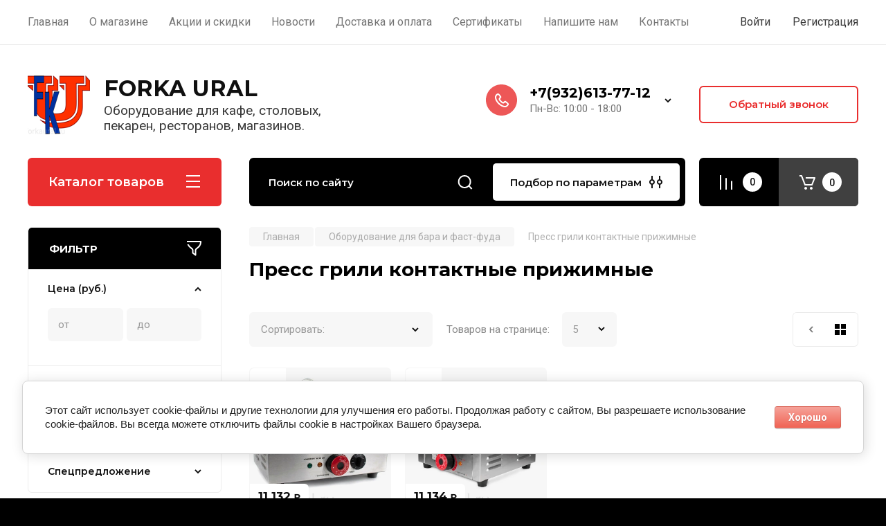

--- FILE ---
content_type: text/html; charset=utf-8
request_url: https://forkaural.ru/shop/folder/press-grili-kontaktnye-prizhimnye
body_size: 46515
content:
<!doctype html>
<html lang="ru">

<head>
<meta charset="utf-8">
<meta name="robots" content="all"/>
<title>Пресс грили контактные прижимные </title>
<meta name="description" content="Пресс грили контактные прижимные ">
<meta name="keywords" content="Пресс грили контактные прижимные ">
<meta name="SKYPE_TOOLBAR" content="SKYPE_TOOLBAR_PARSER_COMPATIBLE">
<meta name="viewport" content="width=device-width, initial-scale=1.0, maximum-scale=1.0, user-scalable=no">
<meta name="format-detection" content="telephone=no">
<meta http-equiv="x-rim-auto-match" content="none">

<!-- JQuery -->
<script src="/g/libs/jquery/1.10.2/jquery.min.js" charset="utf-8"></script>
<!-- JQuery -->

<!-- Common js -->
<link rel="canonical" href="https://forkaural.ru/shop/folder/press-grili-kontaktnye-prizhimnye">
	<link rel="stylesheet" href="/g/css/styles_articles_tpl.css">
<meta name="google-site-verification" content="XCbtR1k8QoiXXCLwp4ux4ef7r6KNeOoBTOpwyksVDXA" />
<meta name="yandex-verification" content="c975e9e043e92f45" />
<meta name="yandex-verification" content="928d07aec5eb285d" />
<link rel="stylesheet" href="/g/libs/lightgallery-proxy-to-hs/lightgallery.proxy.to.hs.min.css" media="all" async>
<script src="/g/libs/lightgallery-proxy-to-hs/lightgallery.proxy.to.hs.stub.min.js"></script>
<script src="/g/libs/lightgallery-proxy-to-hs/lightgallery.proxy.to.hs.js" async></script>

            <!-- 46b9544ffa2e5e73c3c971fe2ede35a5 -->
            <script src='/shared/s3/js/lang/ru.js'></script>
            <script src='/shared/s3/js/common.min.js'></script>
        <link rel='stylesheet' type='text/css' href='/shared/s3/css/calendar.css' /><link rel="icon" href="/favicon.svg" type="image/svg+xml">

<!--s3_require-->
<link rel="stylesheet" href="/g/basestyle/1.0.1/user/user.css" type="text/css"/>
<link rel="stylesheet" href="/g/basestyle/1.0.1/cookie.message/cookie.message.css" type="text/css"/>
<link rel="stylesheet" href="/g/basestyle/1.0.1/user/user.red.css" type="text/css"/>
<script type="text/javascript" src="/g/basestyle/1.0.1/user/user.js" async></script>
<link rel="stylesheet" href="/g/s3/lp/lpc.v4/css/styles.css" type="text/css"/>
<link rel="stylesheet" href="/g/s3/lp/cookie.message/__landing_page_content_global.css" type="text/css"/>
<link rel="stylesheet" href="/g/s3/lp/cookie.message/colors_lpc.css" type="text/css"/>
<link rel="stylesheet" href="/g/basestyle/1.0.1/cookie.message/cookie.message.red.css" type="text/css"/>
<script type="text/javascript" src="/g/basestyle/1.0.1/cookie.message/cookie.message.js" async></script>
<!--/s3_require-->

<!--s3_goal-->
<script src="/g/s3/goal/1.0.0/s3.goal.js"></script>
<script>new s3.Goal({map:[], goals: [], ecommerce:[]});</script>
<!--/s3_goal-->

<!-- Common js -->

<!-- Shop init -->
			
		
		
		
			<link rel="stylesheet" type="text/css" href="/g/shop2v2/default/css/theme.less.css">		
			<script type="text/javascript" src="/g/printme.js"></script>
		<script type="text/javascript" src="/g/shop2v2/default/js/tpl.js"></script>
		<script type="text/javascript" src="/g/shop2v2/default/js/baron.min.js"></script>
		
			<script type="text/javascript" src="/g/shop2v2/default/js/shop2.2.js"></script>
		
	<script type="text/javascript">shop2.init({"productRefs": [],"apiHash": {"getPromoProducts":"84339eeb1dc9dced1451a71e71b75dc9","getSearchMatches":"89ddf204711058ffd8e9e56a0a1e7e33","getFolderCustomFields":"4888b21b0da490c38e4f256e72f54e17","getProductListItem":"7fc4257d5e3d8e699fbc0aa39362cbbb","cartAddItem":"2cd938634752b407a4b46e9d2ce29774","cartRemoveItem":"f7bebbe01e6c3e3d2b412afffb865342","cartUpdate":"94745338970f2b5c7bbde3d7a12ab5fc","cartRemoveCoupon":"42963b8c206d9c342a9c02d20e42e427","cartAddCoupon":"554e98c3d74d7b2762ce018423a45368","deliveryCalc":"0099b360b207b8f091c1a1eb31555fa5","printOrder":"799c4e0c5f59349413de16205297dcdb","cancelOrder":"164ff4ec749d79e63f18f4e51b1000cd","cancelOrderNotify":"2f1362bbda1cde8a69d4188d3a44a9c4","repeatOrder":"437fbc936a942cdeaea1ccced1b137c0","paymentMethods":"d7a83632d9cda30ccf5c396bfb52fd63","compare":"27c5c5437ada4b131549f64537770a88"},"hash": null,"verId": 2045548,"mode": "folder","step": "","uri": "/shop","IMAGES_DIR": "/d/","my": {"gr_selected_theme":8,"show_rating_sort":true,"show_amount_sort":true,"gr_pagelist_version":"global:shop2.2.110-paintwork-pagelist.tpl","gr_cart_preview_version":"2.2.110-paintwork-products-shop-cart-preview","gr_filter_version":"global:shop2.2.110-auto-accessories-adaptive-store-filter.tpl","gr_cart_page_version":"global:shop2.2.110-paintwork-cart.tpl","gr_product_template_name":"shop2.2.110-paintwork-product-list-thumbs.tpl","gr_product_page_version":"global:shop2.2.110-paintwork-product.tpl","gr_collections_item":"global:shop2.2.110-paintwork-product-item-collections.tpl","gr_compare_tooltip":"\u0421\u0440\u0430\u0432\u043d\u0438\u0442\u044c","gr_compare_tooltip_added":"\u0423\u0434\u0430\u043b\u0438\u0442\u044c","buy_alias":"\u041a\u0443\u043f\u0438\u0442\u044c","buy_mod":true,"buy_kind":true,"on_shop2_btn":true,"gr_auth_placeholder":true,"gr_show_collcetions_amount":true,"gr_kinds_slider":true,"gr_cart_titles":true,"gr_filter_remodal_res":"1260","gr_sorting_no_filter":true,"gr_filter_remodal":true,"gr_filter_range_slider":false,"gr_search_range_slider":false,"gr_add_to_compare_text":"\u0421\u0440\u0430\u0432\u043d\u0438\u0442\u044c","gr_search_form_title":"\u041f\u041e\u0418\u0421\u041a \u041f\u041e \u041f\u0410\u0420\u0410\u041c\u0415\u0422\u0420\u0410\u041c","gr_vendor_in_thumbs":true,"gr_show_titles":true,"gr_show_options_text":"","gr_pagelist_only_icons":true,"gr_filter_title_text":"\u0424\u0418\u041b\u042c\u0422\u0420","gr_filter_btn_text":"\u0424\u0418\u041b\u042c\u0422\u0420","gr_filter_reset_text":"\u041e\u0447\u0438\u0441\u0442\u0438\u0442\u044c","gr_card_slider_class":" vertical","gr_product_one_click":"\u041a\u0443\u043f\u0438\u0442\u044c \u0432 1 \u043a\u043b\u0438\u043a","gr_options_more_btn":"\u0412\u0441\u0435 \u043f\u0430\u0440\u0430\u043c\u0435\u0442\u0440\u044b","gr_cart_auth_remodal":true,"gr_cart_show_options_text":"\u041f\u043e\u043a\u0430\u0437\u0430\u0442\u044c \u043f\u0430\u0440\u0430\u043c\u0435\u0442\u0440\u044b","gr_cart_clear_btn_class":"clear_btn","gr_cart_back_btn":"\u041a \u043f\u043e\u043a\u0443\u043f\u043a\u0430\u043c","gr_cart_total_title":"\u0420\u0430\u0441\u0447\u0435\u0442","gr_cart_total_text":"\u0421\u0443\u043c\u043c\u0430 \u0437\u0430\u043a\u0430\u0437\u0430:","gr_cart_autoriz_btn_class":"cart_buy_rem","gr_cart_regist_btn_class":"cart_regist_btn","gr_coupon_placeholder":"\u041a\u0443\u043f\u043e\u043d","gr_my_title_param_button":false,"fold_btn_tit":"\u041a\u0430\u0442\u0430\u043b\u043e\u0433 \u0442\u043e\u0432\u0430\u0440\u043e\u0432","fold_mobile_title":"\u041a\u0430\u0442\u0430\u043b\u043e\u0433","search_btn_tit":"\u041f\u043e\u0434\u0431\u043e\u0440 \u043f\u043e \u043f\u0430\u0440\u0430\u043c\u0435\u0442\u0440\u0430\u043c","search_form_btn":"\u041d\u0430\u0439\u0442\u0438","gr_show_nav_btns":true,"gr_hide_no_amount_rating":"true","price_fa_rouble":true,"gr_filter_placeholders":true,"gr_filter_only_field_title":true,"gr_comments_only_field_placeholder":true,"gr_coupon_used_text":"\u0418\u0441\u043f\u043e\u043b\u044c\u0437\u043e\u0432\u0430\u043d\u043d\u044b\u0439","gr_pluso_title":"\u041f\u043e\u0434\u0435\u043b\u0438\u0442\u044c\u0441\u044f","gr_show_one_click_in_thumbs":false,"gr_pagelist_lazy_load":true,"lazy_load_subpages":true,"gr_buy_btn_data_url":true,"gr_product_preview_title":"\u0414\u043e\u0431\u0430\u0432\u043b\u0435\u043d \u0432 \u043a\u043e\u0440\u0437\u0438\u043d\u0443","hide_article":false,"hide_in_search":["folders"]},"shop2_cart_order_payments": 1,"cf_margin_price_enabled": 0,"maps_yandex_key":"","maps_google_key":""});shop2.filter._pre_params = "&s[folder_id]=357257305";</script>
<style type="text/css">.product-item-thumb {width: 350px;}.product-item-thumb .product-image, .product-item-simple .product-image {height: 350px;width: 350px;}.product-item-thumb .product-amount .amount-title {width: 254px;}.product-item-thumb .product-price {width: 300px;}.shop2-product .product-side-l {width: 200px;}.shop2-product .product-image {height: 190px;width: 200px;}.shop2-product .product-thumbnails li {width: 56px;height: 56px;}</style>
<!-- Shop init -->

	<style>
		.main-slider{margin-bottom:30px;position:relative;height:420px;overflow:hidden;height:auto}@media (max-width: 767px){.main-slider{margin-left:-16px;margin-right:-16px;margin-bottom:0;height:auto}}.main-slider__inner_slid{height:auto;margin:-3px 0}.main-slider__item_slid{height:auto;padding-top:37.5%;position:relative;display:block;width:100%;text-decoration:none}@media (max-width: 1280px){.main-slider__item_slid{padding-top:40%}}@media (max-width: 767px){.main-slider__item_slid{padding-top:unset;height:320px}}@media (max-width: 425px){.main-slider__item_slid{height:220px}}.main-slider__item_in{display:block}.main-slider__image_slid{position:absolute;top:0;left:0;width:100%;height:100%;display:block}.main-slider__image_slid.slider_overlay:before{position:absolute;content:'';top:0;left:0;width:100%;height:100%}.main-slider__image_slid.mobile_image{display:none}@media (max-width: 639px){.main-slider__image_slid.mobile_image{display:block}}.main-slider__slid_text{position:relative;display:-moz-box;display:-webkit-box;display:-webkit-flex;display:-moz-flex;display:-ms-flexbox;display:flex;-webkit-box-direction:normal;-webkit-box-orient:vertical;-moz-box-direction:normal;-moz-box-orient:vertical;-webkit-flex-direction:column;-moz-flex-direction:column;-ms-flex-direction:column;flex-direction:column;-webkit-box-align:start;-ms-flex-align:start;-webkit-align-items:flex-start;-moz-align-items:flex-start;align-items:flex-start;-webkit-box-pack:center;-ms-flex-pack:center;-webkit-justify-content:center;-moz-justify-content:center;justify-content:center;width:50%;padding:20px 20px 20px 40px;height:100%;position:absolute;top:0;bottom:0}@media (max-width: 1260px){.main-slider__slid_text{width:70%;padding-left:30px}}@media (max-width: 767px){.main-slider__slid_text{width:100%;padding:15px 36px}}@media (max-width: 479px){.main-slider__slid_text{padding-right:16px;padding-left:16px}}.main-slider__slid_flag{padding:5px 14px 5px 16px;display:inline-block;font-family:Montserrat,sans-serif;height:auto;line-height:22px;font-weight:700;text-align:center;margin-bottom:10px;position:relative;margin-top:20px;margin-bottom:7px;padding:5px 15px;min-width:76px}@media (max-width: 767px){.main-slider__slid_flag{margin-bottom:5px;padding:4px 12px;min-width:54px;line-height:14px}}@media (max-width: 479px){.main-slider__slid_flag{margin-top:6px;margin-bottom:6px}}.main-slider__slid_tit{margin-top:8px;margin-bottom:8px;font-family:Montserrat,sans-serif;line-height:1.1em;font-weight:700;display:block}@media (max-width: 1023px){.main-slider__slid_tit{margin-top:4px;margin-bottom:4px}}@media (max-width: 479px){.main-slider__slid_tit{margin-top:4px;margin-bottom:4px}}.main-slider__slid_desc{margin-top:8px;margin-bottom:8px;display:block}@media (max-width: 1023px){.main-slider__slid_desc{margin-top:4px;margin-bottom:4px}}@media (max-width: 479px){.main-slider__slid_desc{margin-top:2px;margin-bottom:2px;line-height:1.2}}.main-slider__slid_btn{display:inline-block;margin-top:15px;margin-bottom:0;padding:18px 30px;font-family:Montserrat,sans-serif;line-height:1.1em;font-weight:600;text-decoration:none;position:relative;z-index:1;transition:all .3s;overflow:hidden;margin-top:26px;margin-bottom:0}@media (max-width: 1023px){.main-slider__slid_btn{padding:16px 30px;margin-top:10px}}@media (max-width: 479px){.main-slider__slid_btn{padding:12px 16px}}.main-slider__slid_btn:before{position:absolute;content:'';z-index:-1;top:0;right:0;width:0;height:100%;transition:all .3s}.main-slider__slid_btn:hover:before{width:100%}@media (max-width: 767px){.main-slider__slid_btn.slider_btn_hide{display:none}}.main-slider .slick-prev,.main-slider .slick-next{position:absolute;right:0;z-index:1;width:60px;height:60px}@media (max-width: 1280px){.main-slider .slick-prev,.main-slider .slick-next{width:50px;height:50px}}.main-slider .slick-prev{top:20px;right:20px}@media (max-width: 767px){.main-slider .slick-prev{bottom:0;right:40px}}.main-slider .slick-next{bottom:20px;right:20px}.main-slider .slick-next:before{transform:rotate(180deg)}.main-slider ul.slick-dots{display:flex;flex-direction:column;position:absolute;right:45px;top:calc(50% - 110px);margin:0;height:220px;align-items:center;justify-content:center}.main-slider ul.slick-dots li{margin:8px 0}@media (max-width: 1023px){.main-slider ul.slick-dots li{margin:4px 0}}@media (max-width: 767px){.main-slider ul.slick-dots li{margin:0 4px}}.main-slider ul.slick-dots li.slick-active{margin:7px 0}@media (max-width: 1023px){.main-slider ul.slick-dots li.slick-active{margin:3px 0}}@media (max-width: 767px){.main-slider ul.slick-dots li.slick-active{margin:0 4px}}@media (min-width: 768px) and (max-width: 1280px){.main-slider ul.slick-dots{right:40px}}@media (max-width: 767px){.main-slider ul.slick-dots{flex-direction:row;height:auto;width:220px;top:calc(100% - 30px);right:calc(50% - 110px)}}@media (max-width: 425px){.main-slider ul.slick-dots{top:calc(100% - 20px)}}.main-slider .slider_counter{position:absolute;min-width:80px;top:0;right:0;padding:12px 10px;font-family:Montserrat,sans-serif;line-height:1em;font-weight:600;text-align:center;display:-moz-box;display:-webkit-box;display:-webkit-flex;display:-moz-flex;display:-ms-flexbox;display:flex;-webkit-box-pack:center;-ms-flex-pack:center;-webkit-justify-content:center;-moz-justify-content:center;justify-content:center;display:none}@media (max-width: 767px){.main-slider .slider_counter{bottom:0;top:auto;right:auto;left:0;padding:17.5px 10px;min-width:52px}}.main-slider .slider_counter .slider_del{padding:0 5px}
		@media (min-width: 1261px){.main-slider__inner_slid:not(.slick-slider){height: 400px;overflow: hidden;}}
	</style>


<!-- Custom styles -->
<link rel="stylesheet" href="/g/libs/jqueryui/datepicker-and-slider/css/jquery-ui.css">
<link rel="stylesheet" href="/g/libs/lightgallery/v1.2.19/lightgallery.css">
<link rel="stylesheet" href="/g/libs/remodal/css/remodal.css">
<link rel="stylesheet" href="/g/libs/remodal/css/remodal-default-theme.css">
<link rel="stylesheet" href="/g/libs/waslide/css/waslide.css">
<!-- Custom styles -->


<!-- Custom js -->
<script src="/g/libs/jquery-responsive-tabs/1.6.3/jquery.responsiveTabs.min.js" charset="utf-8"></script>
<script src="/g/libs/jquery-match-height/0.7.2/jquery.matchHeight.min.js" charset="utf-8"></script>
<script src="/g/libs/jqueryui/datepicker-and-slider/js/jquery-ui.min.js" charset="utf-8"></script>
<script src="/g/libs/jqueryui/touch_punch/jquery.ui.touch_punch.min.js" charset="utf-8"></script>

<script src="/g/libs/owl-carousel/2.3.4/owl.carousel.min.js" charset="utf-8"></script>


<script src="/g/libs/flexmenu/1.6.2/flexmenu.min.js" charset="utf-8"></script> <script src="/g/libs/flexmenu/1.6.2/modernizr.custom.js" charset="utf-8"></script>  
<script src="/g/libs/lightgallery/v1.2.19/lightgallery.js" charset="utf-8"></script>
<script src="/g/libs/jquery-slick/1.6.0/slick.min.js" charset="utf-8"></script>
<script src="/g/libs/remodal/js/remodal.js" charset="utf-8"></script>
<script src="/g/libs/waslide/js/animit.js"></script>
<script src="/g/libs/waslide/js/waslide.js"></script>

<script src="/g/libs/timer/js/timer.js" charset="utf-8"></script>

<!-- Custom js -->

<!-- Site js -->
<script src="/g/s3/misc/form/shop-form/shop-form-minimal.js" charset="utf-8"></script>
<script src="/g/templates/shop2/2.110.2/auto-accessories/js/plugins.js" charset="utf-8"></script>

<!-- Site js -->




<link rel="stylesheet" href="/g/libs/jquery-popover/0.0.4/jquery.popover.css">
<script src="/g/libs/jquery-popover/0.0.4/jquery.popover.js" charset="utf-8"></script>

<!-- Theme styles -->

	
		    <link rel="stylesheet" href="/g/templates/shop2/2.110.2/universal-shop-pro/themes/theme5/theme.scss.css">
	
<!-- Theme styles -->

<!-- Main js -->
	<script src="/t/v1703/images/js/shop_main.js" charset="utf-8"></script><!-- Main js -->


<link rel="stylesheet" href="/g/templates/shop2/2.110.2/universal-shop-pro/css/global_styles.css">

</head><link rel="stylesheet" href="/t/v1703/images/css/site_addons.css">
<link href="/t/v1703/images/site.addons.scss.css" rel="stylesheet" type="text/css" />
<body class="site">
	
	   
		   
   <div class="site_wrap" style="background-image: url(/thumb/2/k4zrZptuijlRZ1N8vDAu9A/r/d/background9.jpg)">
	   <div class="mobile_panel_wrap">
	      <div class="mobile__panel">
	         <a class="close-button"><span>&nbsp;</span></a>
	         <div class="mobile_panel_inner">
	            <div class="mobile_menu_prev">
	            	<div class="btn_next_menu"><span>Меню</span></div>
	            	<div class="registration_wrap">
	            		
	            									<a href="/users" class="login">
				         		Войти
				         	</a>
				         	
				         	<a href="/users/register" class="registration">
				         		Регистрация
				         	</a>
									         	
			         </div>
	                <nav class="mobile_shared_wrap">                    
	                </nav>
	
	            </div>
	            <div class="mobile_menu_next">
	               <div class="btn_prev_menu"><span>Назад</span></div>
	               
	            </div>
	            <div class="mobile_brands">
	               <div class="btn_prev_menu"><span class="prev">Назад</span> <a href="javascript:void(0);" class="close-button"></a></div>
	               
	            </div>
	         </div>
	      </div>
	   </div>

	   <div class="site__wrapper">
       			      <div class="top-menu block_padding">
	         
	         				<div class="top-menu__inner">
					<ul class="top_menu menu-default top-menu__items">
				        				
				            				
				            				                <li class=" opened"><a href="/"><span>Главная</span></a>
				            				            				
				        				
				            				                				                        </li>
				                    				                				            				
				            				                <li class="has-child"><a href="/o-magazine"><span>О магазине</span></a>
				            				            				
				        				
				            				                				                        <ul>
				                    				            				
				            				                <li class=""><a href="/otzyvy"><span>Отзывы о нас</span></a>
				            				            				
				        				
				            				                				                        </li>
				                    				                				            				
				            				                <li class=""><a href="/kontakty"><span>Наши контакты</span></a>
				            				            				
				        				
				            				                				                        </li>
				                    				                            </ul>
				                        </li>
				                    				                				            				
				            				                <li class=""><a href="/aktsii-i-skidki"><span>Акции и скидки</span></a>
				            				            				
				        				
				            				                				                        </li>
				                    				                				            				
				            				                <li class=""><a href="/novosti"><span>Новости</span></a>
				            				            				
				        				
				            				                				                        </li>
				                    				                				            				
				            				                <li class=""><a href="/dostavka-i-oplata"><span>Доставка и оплата</span></a>
				            				            				
				        				
				            				                				                        </li>
				                    				                				            				
				            				                <li class=""><a href="/sertifikaty"><span>Сертификаты</span></a>
				            				            				
				        				
				            				                				                        </li>
				                    				                				            				
				            				                <li class=""><a href="/napishite-nam"><span>Напишите нам</span></a>
				            				            				
				        				
				            				                				                        </li>
				                    				                				            				
				            				                <li class=""><a href="/kontakty"><span>Контакты</span></a>
				            				            				
				        				        </li>
				    </ul>
				    				</div>
				         
	         <div class="registration_wrap">
	         	
	         					
					<div class="login" data-remodal-target="login_popap">
		         		Войти
		         	</div>
		         	
		         	<a href="/users/register" class="registration">
	         			Регистрация
		         	</a>
					         </div>
	      </div>
	      <div class="site__inner site__inner_mob">
	      	
	      		      	
	         <header class="site-header block_padding no-slider">
	            <div class="company-info">
	            		            									<a href="https://forkaural.ru" class="company-info__logo_pic"><img src="/thumb/2/mqIL9GyJXQRDaG0MXq57uQ/90c90/d/forka-ural-logo_0.png" style="max-width: 90px;" alt="FORKA URAL"></a>
																					<div class="company-info__name_desc">
		  						  						               				<a href="https://forkaural.ru" title="На главную страницу" class="company-info__name">FORKA URAL</a>
	               					               		               		               <div class="company-info__descr">Оборудование для кафе, столовых, пекарен, ресторанов, магазинов.</div>
		               	               </div>
	               	            </div>
	            <div class="head-contacts">
	               <div class="head-contacts__inner">
	                  
	                  	                  <div class="head-contacts__phones">
	                     <div class="head-contacts__phones-inner">
	                        <div class="div-block">
	                        			                        				                        				                        					                        		<div><a href="tel:+7(932)613-77-12" class="link">+7(932)613-77-12</a></div>
			                        			                        				                        			                        				                        			                        		                        		                        </div>
	                        	                        <div class="head-contacts__phone-time">Пн-Вс: 10:00 - 18:00</div>
	                        	                     </div>
	                    <div class="phones_popup" data-remodal-target="phones_popup">Просмотр</div>
	                  </div>
	                  	               </div>
	               <div class="head-conracts__recall"><span data-remodal-target="form_top_popap" class="head-conracts__recall-btn w-button">Обратный звонок</span></div>	            </div>
	         </header>
	         
 	         <div data-remodal-id="fixed-categor" class="remodal fixed-categor" role="dialog" data-remodal-options="hashTracking: false">
	         	<button data-remodal-action="close" class="close-button"><span>&nbsp;</span></button>
	         	<input id="cat-tab" type="radio" name="tabs" checked><!--
	            --><label for="cat-tab" title="Категории" class="cat-tab">Категории</label><!--
	            --><input id="brand-tab" type="radio" name="tabs" ><!--
	            --><label for="brand-tab" title="Бренды" class="brand-tab">Бренды</label>
	         </div>
	         
  	         <div class="site-fixed-panel">
				<div class="shop-modules__folders" data-remodal-target="fixed-categor">
				  <div class="shop-modules__folders-title">Каталог товаров</div>
				  <div class="shop-modules__folder-icon"></div>
				</div>
				<div class="shop-modules__folders_mobile">
					<div class="shop-modules__folder-icon"></div>
				</div>
	         	<nav class="top-menu__inner">            
	            	<ul class="top-menu__items"><li class="opened active"><a href="/" >Главная</a></li><li class="has-child"><a href="/o-magazine" >О магазине</a><ul class="level-2"><li><a href="/otzyvy" >Отзывы о нас</a></li><li><a href="/kontakty" >Наши контакты</a></li></ul></li><li><a href="/aktsii-i-skidki" >Акции и скидки</a></li><li><a href="/novosti" >Новости</a></li><li><a href="/dostavka-i-oplata" >Доставка и оплата</a></li><li><a href="/sertifikaty" >Сертификаты</a></li><li><a href="/napishite-nam" >Напишите нам</a></li><li><a href="/kontakty" >Контакты</a></li></ul>	         	</nav>
	         	<div class="shop-modules__right">
	               					<div class="compare-block">
						<a href="/shop/compare" class="compare-block__link" target="_blank">&nbsp;</a>
						<div class="compare-block__amount">0</div>
					</div>
	               	               
   	               <div class="shop-modules__cart cart_popup_btn cart_amount_null" >
		               		
												
							<a href="/shop/cart" class="site-header__cart_btn">
								<span class="shop-modules__cart-amount">0</span>
							</a>
								
								                  
	               </div>
	               
	          	</div>
	         </div>
	         
	         
	         <div class="shop-modules block_padding">
	            <div class="shop-modules__inner">
	               <div class="shop-modules__folders active">
	                  <div class="shop-modules__folders-title">Каталог товаров</div>
	                  <div class="shop-modules__folder-icon"></div>
	               </div>
	               <div class="shop-modules__folders_mobile">
	                  <div class="shop-modules__folder-icon"></div>
	               </div>
	                <div class="shop-modules__search">
	                     <nav class="search_catalog_top">
	                     	<div class="search_catalog_top-in">
	                     											<form action="/shop/search" enctype="multipart/form-data" method="get" class="shop-modules__search-form w-form">
									     <input type="text" id="s[name]" name="search_text" autocomplete="off" placeholder="Поиск по сайту" class="shop-modules__search-input w-input">
									     <button class="shop-modules__search-btn w-button">Найти</button>
									<re-captcha data-captcha="recaptcha"
     data-name="captcha"
     data-sitekey="6LddAuIZAAAAAAuuCT_s37EF11beyoreUVbJlVZM"
     data-lang="ru"
     data-rsize="invisible"
     data-type="image"
     data-theme="light"></re-captcha></form>              
		                       			                    </div>
				     	 </nav>
	                    <div data-remodal-target="search_popap" class="shop-modules__search-popup w-button">Подбор по параметрам</div>
	                </div>
	               <div class="mobile-contacts" data-remodal-target="phones_popup">&nbsp;</div>
	               <div class="mobile-search" data-remodal-target="search_popap">&nbsp;</div>
	               
	                <div class="shop-modules__right">
		               						<div class="compare-block">
							<a href="/shop/compare" class="compare-block__link" target="_blank">&nbsp;</a>
							<div class="compare-block__amount">0</div>
						</div>
		               						
		               <div class="shop-modules__cart cart_popup_btn cart_amount_null" >
		               		
							
														
						<a href="/shop/cart" class="site-header__cart_btn">
							<span class="shop-modules__cart-amount">0</span>
						</a>
							
									                  
		               </div>
		          	</div>
	            </div>
	         </div>
	         
	         <div class="site-content content_shop_pages">
	            <div class="site-content__inner block_padding">
	              
	               <div class="site-content__left">
	                  
	                  					    <nav class="folders-nav">
					        <ul class="folders_menu">
					        	
					        	<div class="brand-search">
					        		<span>
					        			Искать по бренду
					        		</span>
					        	</div>
					        	
					            					                					            					                					                    					
					                    					                        <li class="cat-item firstlevel has sublevel">
												<a href="/shop/folder/tekhnologicheskoye-oborudovaniye" class="hasArrow ">
													
						                        							                        		<span class="cat-item__title  padding">Технологическое оборудование</span>
					                        		
					                        	</a>
					                    					                    																									                					            					                					                    					                        					                            <ul>
					                            	<li class="parentItem"><a href="/shop/folder/tekhnologicheskoye-oborudovaniye"><span>Технологическое оборудование</span></a></li>
					                        					                    					
					                    					                    
					                        <li class=""> 
					                        					                        	<a href="/shop/folder/myasorubki">Мясорубки</a>
					                        					                    					                    																									                					            					                					                    					                        					                            </li>
					                            					                        					                    					
					                    					                    
					                        <li class=" has sublevel"> 
					                        					                        	<a class="hasArrow" href="/shop/folder/testomesy">Тестомесы</a>
					                        					                    					                    																									                					            					                					                    					                        					                            <ul>
					                            	<li class="parentItem"><a href="/shop/folder/testomesy"><span>Тестомесы</span></a></li>
					                        					                    					
					                    					                    
					                        <li class=""> 
					                        <!--noindex-->					                        	<a href="/shop/folder/testomesy-dlya-krutogo-testa-foodatlas">Тестомесы для крутого теста Foodаtlas</a>
					                        <!--/noindex-->					                    					                    																									                					            					                					                    					                        					                            </li>
					                            					                        					                    					
					                    					                    
					                        <li class=""> 
					                        <!--noindex-->					                        	<a href="/shop/folder/testomesy-foodatlas-hs-pro">Тестомесы Foodatlas HS Pro</a>
					                        <!--/noindex-->					                    					                    																									                					            					                					                    					                        					                            </li>
					                            					                        					                    					
					                    					                    
					                        <li class=""> 
					                        <!--noindex-->					                        	<a href="/shop/folder/testomesy-foodatlas-hs-eco">Тестомесы Foodatlas HS Eco</a>
					                        <!--/noindex-->					                    					                    																									                					            					                					                    					                        					                            </li>
					                            					                                </ul>
					                                </li>
					                            					                        					                    					
					                    					                    
					                        <li class=" has sublevel"> 
					                        					                        	<a class="hasArrow" href="/shop/folder/miksery-planetarnyye">Миксеры планетарные</a>
					                        					                    					                    																									                					            					                					                    					                        					                            <ul>
					                            	<li class="parentItem"><a href="/shop/folder/miksery-planetarnyye"><span>Миксеры планетарные</span></a></li>
					                        					                    					
					                    					                    
					                        <li class=""> 
					                        <!--noindex-->					                        	<a href="/shop/folder/miksery-professionalnye-foodatlas">Миксеры профессиональные Foodatlas</a>
					                        <!--/noindex-->					                    					                    																									                					            					                					                    					                        					                            </li>
					                            					                                </ul>
					                                </li>
					                            					                        					                    					
					                    					                    
					                        <li class=" has sublevel"> 
					                        					                        	<a class="hasArrow" href="/shop/folder/miksery-dlya-molochnykh-kokteyley-1">Миксеры для молочных коктейлей</a>
					                        					                    					                    																									                					            					                					                    					                        					                            <ul>
					                            	<li class="parentItem"><a href="/shop/folder/miksery-dlya-molochnykh-kokteyley-1"><span>Миксеры для молочных коктейлей</span></a></li>
					                        					                    					
					                    					                    
					                        <li class=""> 
					                        <!--noindex-->					                        	<a href="/shop/folder/miksery-dlya-koktejlej-kitaj">Миксеры для коктейлей, Китай</a>
					                        <!--/noindex-->					                    					                    																									                					            					                					                    					                        					                            </li>
					                            					                        					                    					
					                    					                    
					                        <li class=""> 
					                        <!--noindex-->					                        	<a href="/shop/folder/miksery-dlya-koktejlej-foodatlas">Миксеры для коктейлей Foodatlas</a>
					                        <!--/noindex-->					                    					                    																									                					            					                					                    					                        					                            </li>
					                            					                                </ul>
					                                </li>
					                            					                        					                    					
					                    					                    
					                        <li class=" has sublevel"> 
					                        					                        	<a class="hasArrow" href="/shop/folder/testoraskatochnyye-mashiny">Тестораскаточные машины</a>
					                        					                    					                    																									                					            					                					                    					                        					                            <ul>
					                            	<li class="parentItem"><a href="/shop/folder/testoraskatochnyye-mashiny"><span>Тестораскаточные машины</span></a></li>
					                        					                    					
					                    					                    
					                        <li class=""> 
					                        <!--noindex-->					                        	<a href="/shop/folder/testoraskatki-lapsherezki-1">Тестораскатки-лапшерезки</a>
					                        <!--/noindex-->					                    					                    																									                					            					                					                    					                        					                            </li>
					                            					                        					                    					
					                    					                    
					                        <li class=""> 
					                        <!--noindex-->					                        	<a href="/shop/folder/testoraskatki-dlya-piccy">Тестораскатки для пиццы</a>
					                        <!--/noindex-->					                    					                    																									                					            					                					                    					                        					                            </li>
					                            					                        					                    					
					                    					                    
					                        <li class=""> 
					                        <!--noindex-->					                        	<a href="/shop/folder/testoraskatki-lapsherezki-ruchnye">Тестораскатки-лапшерезки ручные</a>
					                        <!--/noindex-->					                    					                    																									                					            					                					                    					                        					                            </li>
					                            					                        					                    					
					                    					                    
					                        <li class=""> 
					                        <!--noindex-->					                        	<a href="/shop/folder/testoraskatki-foodatlas">Тестораскатки Foodatlas</a>
					                        <!--/noindex-->					                    					                    																									                					            					                					                    					                        					                            </li>
					                            					                                </ul>
					                                </li>
					                            					                        					                    					
					                    					                    
					                        <li class=" has sublevel"> 
					                        					                        	<a class="hasArrow" href="/shop/folder/khleborezki">Хлеборезки</a>
					                        					                    					                    																									                					            					                					                    					                        					                            <ul>
					                            	<li class="parentItem"><a href="/shop/folder/khleborezki"><span>Хлеборезки</span></a></li>
					                        					                    					
					                    					                    
					                        <li class=""> 
					                        <!--noindex-->					                        	<a href="/shop/folder/mashiny-hleborezatelnye-foodatlas">Машины хлеборезательные Foodatlas</a>
					                        <!--/noindex-->					                    					                    																									                					            					                					                    					                        					                            </li>
					                            					                                </ul>
					                                </li>
					                            					                        					                    					
					                    					                    
					                        <li class=" has sublevel"> 
					                        					                        	<a class="hasArrow" href="/shop/folder/lentochnyye-pily">Ленточные пилы</a>
					                        					                    					                    																									                					            					                					                    					                        					                            <ul>
					                            	<li class="parentItem"><a href="/shop/folder/lentochnyye-pily"><span>Ленточные пилы</span></a></li>
					                        					                    					
					                    					                    
					                        <li class=""> 
					                        <!--noindex-->					                        	<a href="/shop/folder/pily-ruchnye-dlya-myasa">Пилы ручные для мяса</a>
					                        <!--/noindex-->					                    					                    																									                					            					                					                    					                        					                            </li>
					                            					                        					                    					
					                    					                    
					                        <li class=""> 
					                        <!--noindex-->					                        	<a href="/shop/folder/pily-lentochnye-dlya-myasa-foodatlas">Пилы ленточные для мяса Foodatlas</a>
					                        <!--/noindex-->					                    					                    																									                					            					                					                    					                        					                            </li>
					                            					                                </ul>
					                                </li>
					                            					                        					                    					
					                    					                    
					                        <li class=""> 
					                        					                        	<a href="/shop/folder/posudomoyechnyye-mashiny">Посудомоечные машины</a>
					                        					                    					                    																									                					            					                					                    					                        					                            </li>
					                            					                        					                    					
					                    					                    
					                        <li class=""> 
					                        					                        	<a href="/shop/folder/mukaproseivateli">Мукопросеиватели</a>
					                        					                    					                    																									                					            					                					                    					                        					                            </li>
					                            					                        					                    					
					                    					                    
					                        <li class=""> 
					                        					                        	<a href="/shop/folder/ovoshcherezki-protirochnye-mashiny">Овощерезки, протирочные машины</a>
					                        					                    					                    																									                					            					                					                    					                        					                            </li>
					                            					                        					                    					
					                    					                    
					                        <li class=""> 
					                        					                        	<a href="/shop/folder/slayser">Слайсер</a>
					                        					                    					                    																									                					            					                					                    					                        					                            </li>
					                            					                        					                    					
					                    					                    
					                        <li class=""> 
					                        					                        	<a href="/shop/folder/kartofelechistki">Картофелечистки</a>
					                        					                    					                    																									                					            					                					                    					                        					                            </li>
					                            					                        					                    					
					                    					                    
					                        <li class=""> 
					                        					                        	<a href="/shop/folder/formovochnye-mashiny-dlya-farsha">Формовочные машины для фарша</a>
					                        					                    					                    																									                					            					                					                    					                        					                            </li>
					                            					                        					                    					
					                    					                    
					                        <li class=""> 
					                        					                        	<a href="/shop/folder/apparaty-dlya-proizvodstva-hinkali">Аппараты для производства Хинкали</a>
					                        					                    					                    																									                					            					                					                    					                        					                            </li>
					                            					                        					                    					
					                    					                    
					                        <li class=""> 
					                        					                        	<a href="/shop/folder/pelmennye-apparaty-serij-jgl-jbl">Пельменные аппараты серий JGL, JBL</a>
					                        					                    					                    																									                					            					                					                    					                        					                            </li>
					                            					                        					                    					
					                    					                    
					                        <li class=""> 
					                        					                        	<a href="/shop/folder/myasorubki-volchki-promyshlennye-foodatlas">Мясорубки, волчки промышленные Foodatlas</a>
					                        					                    					                    																									                					            					                					                    					                        					                            </li>
					                            					                        					                    					
					                    					                    
					                        <li class=""> 
					                        					                        	<a href="/shop/folder/izmelchiteli-i-drobilki-dlya-orehov-specij-ovoshchej">Измельчители и дробилки для орехов, специй, овощей</a>
					                        					                    					                    																									                					            					                					                    					                        					                            </li>
					                            					                        					                    					
					                    					                    
					                        <li class=""> 
					                        					                        	<a href="/shop/folder/drobilki-izmelchiteli-melnicy">Дробилки, измельчители, мельницы</a>
					                        					                    					                    																									                					            					                					                    					                        					                            </li>
					                            					                        					                    					
					                    					                    
					                        <li class=""> 
					                        					                        	<a href="/shop/folder/shpricy-kolbasnye-ruchnye-vertikalnye">Шприцы колбасные ручные вертикальные</a>
					                        					                    					                    																									                					            					                					                    					                        					                            </li>
					                            					                        					                    					
					                    					                    
					                        <li class=""> 
					                        					                        	<a href="/shop/folder/shpricy-kolbasnye-ruchnye-gorizontalnye">Шприцы колбасные ручные горизонтальные</a>
					                        					                    					                    																									                					            					                					                    					                        					                            </li>
					                            					                        					                    					
					                    					                    
					                        <li class=" has sublevel"> 
					                        					                        	<a class="hasArrow" href="/shop/folder/kuttery">Куттеры</a>
					                        					                    					                    																									                					            					                					                    					                        					                            <ul>
					                            	<li class="parentItem"><a href="/shop/folder/kuttery"><span>Куттеры</span></a></li>
					                        					                    					
					                    					                    
					                        <li class=""> 
					                        <!--noindex-->					                        	<a href="/shop/folder/kuttery-dlya-myasa-foodatlas">Куттеры для мяса Foodatlas</a>
					                        <!--/noindex-->					                    					                    																									                					            					                					                    					                        					                            </li>
					                            					                                </ul>
					                                </li>
					                            					                        					                    					
					                    					                    
					                        <li class=""> 
					                        					                        	<a href="/shop/folder/farshemeshalki">Фаршемешалки</a>
					                        					                    					                    																									                					            					                					                    					                        					                            </li>
					                            					                        					                    					
					                    					                    
					                        <li class=" has sublevel"> 
					                        					                        	<a class="hasArrow" href="/shop/folder/testodeliteli-okrugliteli">Тестоделители округлители</a>
					                        					                    					                    																									                					            					                					                    					                        					                            <ul>
					                            	<li class="parentItem"><a href="/shop/folder/testodeliteli-okrugliteli"><span>Тестоделители округлители</span></a></li>
					                        					                    					
					                    					                    
					                        <li class=""> 
					                        <!--noindex-->					                        	<a href="/shop/folder/testodeliteli-okrugliteli-foodatlas">Тестоделители округлители Foodatlas</a>
					                        <!--/noindex-->					                    					                    																									                					            					                					                    					                        					                            </li>
					                            					                        					                    					
					                    					                    
					                        <li class=""> 
					                        <!--noindex-->					                        	<a href="/shop/folder/testodeliteli-dlya-melkoshtuchnyh-izdelij-foodatlas">Тестоделители для мелкоштучных изделий Foodatlas</a>
					                        <!--/noindex-->					                    					                    																									                					            					                					                    					                        					                            </li>
					                            					                                </ul>
					                                </li>
					                            					                        					                    					
					                    					                    
					                        <li class=" has sublevel"> 
					                        					                        	<a class="hasArrow" href="/shop/folder/testozakatochnye-mashiny">Тестозакаточные машины</a>
					                        					                    					                    																									                					            					                					                    					                        					                            <ul>
					                            	<li class="parentItem"><a href="/shop/folder/testozakatochnye-mashiny"><span>Тестозакаточные машины</span></a></li>
					                        					                    					
					                    					                    
					                        <li class=""> 
					                        <!--noindex-->					                        	<a href="/shop/folder/testozakatochnye-mashiny-atlas">Тестозакаточные машины ATLAS</a>
					                        <!--/noindex-->					                    					                    																									                					            					                					                    					                        					                            </li>
					                            					                                </ul>
					                                </li>
					                            					                        					                    					
					                    					                    
					                        <li class=""> 
					                        					                        	<a href="/shop/folder/shpricy-kolbasnye-dlya-doma">Шприцы колбасные для дома</a>
					                        					                    					                    																									                					            					                					                    					                        					                            </li>
					                            					                                </ul>
					                                </li>
					                            					                        					                    					
					                    					                        <li class="cat-item firstlevel has sublevel">
												<a href="/shop/folder/neytralnoye-oborudovaniye" class="hasArrow ">
													
						                        							                        		<span class="cat-item__title  padding">Нейтральное оборудование</span>
					                        		
					                        	</a>
					                    					                    																									                					            					                					                    					                        					                            <ul>
					                            	<li class="parentItem"><a href="/shop/folder/neytralnoye-oborudovaniye"><span>Нейтральное оборудование</span></a></li>
					                        					                    					
					                    					                    
					                        <li class=""> 
					                        					                        	<a href="/shop/folder/vanna-moyechnaya">Ванна моечная</a>
					                        					                    					                    																									                					            					                					                    					                        					                            </li>
					                            					                        					                    					
					                    					                    
					                        <li class=" has sublevel"> 
					                        					                        	<a class="hasArrow" href="/shop/folder/stol-proizvodstvennyy">Стол производственный</a>
					                        					                    					                    																									                					            					                					                    					                        					                            <ul>
					                            	<li class="parentItem"><a href="/shop/folder/stol-proizvodstvennyy"><span>Стол производственный</span></a></li>
					                        					                    					
					                    					                    
					                        <li class=" has sublevel"> 
					                        <!--noindex-->					                        	<a class="hasArrow" href="/shop/folder/stol-proizvodstvenyy-razbornyy">Стол производственный разборный</a>
					                        <!--/noindex-->					                    					                    																									                					            					                					                    					                        					                            <ul>
					                            	<li class="parentItem"><a href="/shop/folder/stol-proizvodstvenyy-razbornyy"><span>Стол производственный разборный</span></a></li>
					                        					                    					
					                    					                    
					                        <li class=""> 
					                        					                        	<a href="/shop/folder/stoly-proizvodstvennyye-serii-byudzhet">Столы производственные серии &amp;quot;БЮДЖЕТ&amp;quot;</a>
					                        					                    					                    																									                					            					                					                    					                        					                            </li>
					                            					                        					                    					
					                    					                    
					                        <li class=""> 
					                        					                        	<a href="/shop/folder/stoly-proizvodstvennyye-serii-layt">Столы производственные серии &amp;quot;ЛАЙТ&amp;quot;</a>
					                        					                    					                    																									                					            					                					                    					                        					                            </li>
					                            					                        					                    					
					                    					                    
					                        <li class=""> 
					                        					                        	<a href="/shop/folder/stoly-proizvodstvennyye-serii-normal">Столы производственные серии &amp;quot;НОРМАЛ&amp;quot;</a>
					                        					                    					                    																									                					            					                					                    					                        					                            </li>
					                            					                                </ul>
					                                </li>
					                            					                        					                    					
					                    					                    
					                        <li class=""> 
					                        <!--noindex-->					                        	<a href="/shop/folder/stol-proizvodstvennyy-svarnoy">Стол производственный сварной</a>
					                        <!--/noindex-->					                    					                    																									                					            					                					                    					                        					                            </li>
					                            					                                </ul>
					                                </li>
					                            					                                </ul>
					                                </li>
					                            					                        					                    					
					                    					                        <li class="cat-item firstlevel has sublevel">
												<a href="/shop/folder/linii-razdachi-pitaniya" class="hasArrow ">
													
						                        							                        		<span class="cat-item__title  padding">Линии раздачи питания</span>
					                        		
					                        	</a>
					                    					                    																									                					            					                					                    					                        					                            <ul>
					                            	<li class="parentItem"><a href="/shop/folder/linii-razdachi-pitaniya"><span>Линии раздачи питания</span></a></li>
					                        					                    					
					                    					                    
					                        <li class=""> 
					                        					                        	<a href="/shop/folder/liniya-razdachi-asta">Линия раздачи Аста</a>
					                        					                    					                    																									                					            					                					                    					                        					                            </li>
					                            					                        					                    					
					                    					                    
					                        <li class=""> 
					                        					                        	<a href="/shop/folder/liniya-razdachi-premyer">Линия раздачи Премьер  нержавеющая и  кашированная</a>
					                        					                    					                    																									                					            					                					                    					                        					                            </li>
					                            					                        					                    					
					                    					                    
					                        <li class=""> 
					                        					                        	<a href="/shop/folder/liniya-razdachi-patsha">Линия раздачи Патша</a>
					                        					                    					                    																									                					            					                					                    					                        					                            </li>
					                            					                                </ul>
					                                </li>
					                            					                        					                    					
					                    					                        <li class="cat-item firstlevel has sublevel opened">
												<a href="/shop/folder/oborudovaniye-dlya-bara-i-fast-fuda" class="hasArrow ">
													
						                        							                        		<span class="cat-item__title  padding">Оборудование для бара и  фаст-фуда</span>
					                        		
					                        	</a>
					                    					                    																									                					            					                					                    					                        					                            <ul>
					                            	<li class="parentItem"><a href="/shop/folder/oborudovaniye-dlya-bara-i-fast-fuda"><span>Оборудование для бара и  фаст-фуда</span></a></li>
					                        					                    					
					                    					                    
					                        <li class=""> 
					                        					                        	<a href="/shop/folder/miksery">Миксеры</a>
					                        					                    					                    																									                					            					                					                    					                        					                            </li>
					                            					                        					                    					
					                    					                    
					                        <li class=" has sublevel"> 
					                        					                        	<a class="hasArrow" href="/shop/folder/ldogeneratory">Льдогенераторы</a>
					                        					                    					                    																									                					            					                					                    					                        					                            <ul>
					                            	<li class="parentItem"><a href="/shop/folder/ldogeneratory"><span>Льдогенераторы</span></a></li>
					                        					                    					
					                    					                    
					                        <li class=""> 
					                        <!--noindex-->					                        	<a href="/shop/folder/ldogeneratory-foodatlas">Льдогенераторы Foodatlas</a>
					                        <!--/noindex-->					                    					                    																									                					            					                					                    					                        					                            </li>
					                            					                                </ul>
					                                </li>
					                            					                        					                    					
					                    					                    
					                        <li class=""> 
					                        					                        	<a href="/shop/folder/sokookhladiteli">Сокоохладители</a>
					                        					                    					                    																									                					            					                					                    					                        					                            </li>
					                            					                        					                    					
					                    					                    
					                        <li class=""> 
					                        					                        	<a href="/shop/folder/mashiny-dlya-proizvodstva-morozhennogo">Машины для производства мороженного</a>
					                        					                    					                    																									                					            					                					                    					                        					                            </li>
					                            					                        					                    					
					                    					                    
					                        <li class=" has sublevel"> 
					                        					                        	<a class="hasArrow" href="/shop/folder/kipyatilniki">Кипятильники</a>
					                        					                    					                    																									                					            					                					                    					                        					                            <ul>
					                            	<li class="parentItem"><a href="/shop/folder/kipyatilniki"><span>Кипятильники</span></a></li>
					                        					                    					
					                    					                    
					                        <li class=""> 
					                        <!--noindex-->					                        	<a href="/shop/folder/elektrokipyatilniki-vodonagrevateli">Электрокипятильники (водонагреватели)</a>
					                        <!--/noindex-->					                    					                    																									                					            					                					                    					                        					                            </li>
					                            					                                </ul>
					                                </li>
					                            					                        					                    					
					                    					                    
					                        <li class=""> 
					                        					                        	<a href="/shop/folder/kontaktnyye-grili">Контактные грили</a>
					                        					                    					                    																									                					            					                					                    					                        					                            </li>
					                            					                        					                    					
					                    					                    
					                        <li class=" has sublevel"> 
					                        					                        	<a class="hasArrow" href="/shop/folder/grili-dlya-kur">Грили для кур</a>
					                        					                    					                    																									                					            					                					                    					                        					                            <ul>
					                            	<li class="parentItem"><a href="/shop/folder/grili-dlya-kur"><span>Грили для кур</span></a></li>
					                        					                    					
					                    					                    
					                        <li class=""> 
					                        <!--noindex-->					                        	<a href="/shop/folder/gazovyy-gril-dlya-kur">Газовый гриль для кур</a>
					                        <!--/noindex-->					                    					                    																									                					            					                					                    					                        					                            </li>
					                            					                        					                    					
					                    					                    
					                        <li class=""> 
					                        <!--noindex-->					                        	<a href="/shop/folder/elektricheskiy-gril-dlya-kur">Электрический гриль для кур</a>
					                        <!--/noindex-->					                    					                    																									                					            					                					                    					                        					                            </li>
					                            					                                </ul>
					                                </li>
					                            					                        					                    					
					                    					                    
					                        <li class=""> 
					                        					                        	<a href="/shop/folder/lavovyye-grili">Лавовые грили</a>
					                        					                    					                    																									                					            					                					                    					                        					                            </li>
					                            					                        					                    					
					                    					                    
					                        <li class=" has sublevel"> 
					                        					                        	<a class="hasArrow" href="/shop/folder/apparaty-dlya-shaurmy">Аппараты для шаурмы</a>
					                        					                    					                    																									                					            					                					                    					                        					                            <ul>
					                            	<li class="parentItem"><a href="/shop/folder/apparaty-dlya-shaurmy"><span>Аппараты для шаурмы</span></a></li>
					                        					                    					
					                    					                    
					                        <li class=" has sublevel"> 
					                        <!--noindex-->					                        	<a class="hasArrow" href="/shop/folder/elektricheskiye-1">Электрические</a>
					                        <!--/noindex-->					                    					                    																									                					            					                					                    					                        					                            <ul>
					                            	<li class="parentItem"><a href="/shop/folder/elektricheskiye-1"><span>Электрические</span></a></li>
					                        					                    					
					                    					                    
					                        <li class=""> 
					                        					                        	<a href="/shop/folder/apparaty-dlya-shaurmy-foodatlas">Аппараты для шаурмы Foodatlas</a>
					                        					                    					                    																									                					            					                					                    					                        					                            </li>
					                            					                                </ul>
					                                </li>
					                            					                        					                    					
					                    					                    
					                        <li class=""> 
					                        <!--noindex-->					                        	<a href="/shop/folder/gazovyye-1">Газовые</a>
					                        <!--/noindex-->					                    					                    																									                					            					                					                    					                        					                            </li>
					                            					                        					                    					
					                    					                    
					                        <li class=""> 
					                        <!--noindex-->					                        	<a href="/shop/folder/nozhi-dlya-shaurmy-kebaba-donera">Ножи для шаурмы, кебаба, донера</a>
					                        <!--/noindex-->					                    					                    																									                					            					                					                    					                        					                            </li>
					                            					                                </ul>
					                                </li>
					                            					                        					                    					
					                    					                    
					                        <li class=" has sublevel"> 
					                        					                        	<a class="hasArrow" href="/shop/folder/frityurnitsy-1">Фритюрницы</a>
					                        					                    					                    																									                					            					                					                    					                        					                            <ul>
					                            	<li class="parentItem"><a href="/shop/folder/frityurnitsy-1"><span>Фритюрницы</span></a></li>
					                        					                    					
					                    					                    
					                        <li class=""> 
					                        <!--noindex-->					                        	<a href="/shop/folder/frityurnicy-professionalnye-foodatlas">Фритюрницы профессиональные Foodatlas</a>
					                        <!--/noindex-->					                    					                    																									                					            					                					                    					                        					                            </li>
					                            					                                </ul>
					                                </li>
					                            					                        					                    					
					                    					                    
					                        <li class=""> 
					                        					                        	<a href="/shop/folder/cheburechnitsy-1">Чебуречницы</a>
					                        					                    					                    																									                					            					                					                    					                        					                            </li>
					                            					                        					                    					
					                    					                    
					                        <li class=""> 
					                        					                        	<a href="/shop/folder/apparaty-dlya-khot-dogov">Аппараты для хот-догов</a>
					                        					                    					                    																									                					            					                					                    					                        					                            </li>
					                            					                        					                    					
					                    					                    
					                        <li class=""> 
					                        					                        	<a href="/shop/folder/apparaty-blinnye">Аппараты блинные</a>
					                        					                    					                    																									                					            					                					                    					                        					                            </li>
					                            					                        					                    					
					                    					                    
					                        <li class=" has sublevel"> 
					                        					                        	<a class="hasArrow" href="/shop/folder/vafelnitsy">Вафельницы</a>
					                        					                    					                    																									                					            					                					                    					                        					                            <ul>
					                            	<li class="parentItem"><a href="/shop/folder/vafelnitsy"><span>Вафельницы</span></a></li>
					                        					                    					
					                    					                    
					                        <li class=""> 
					                        <!--noindex-->					                        	<a href="/shop/folder/vafelnicy-gonkongskie-vafli">Вафельницы Гонконгские вафли</a>
					                        <!--/noindex-->					                    					                    																									                					            					                					                    					                        					                            </li>
					                            					                        					                    					
					                    					                    
					                        <li class=""> 
					                        <!--noindex-->					                        	<a href="/shop/folder/vafelnicy-korn-dog">Вафельницы корн-дог</a>
					                        <!--/noindex-->					                    					                    																									                					            					                					                    					                        					                            </li>
					                            					                        					                    					
					                    					                    
					                        <li class=""> 
					                        <!--noindex-->					                        	<a href="/shop/folder/vafelnicy-dlya-venskih-i-belgijskih-vafel">Вафельницы для венских и бельгийских вафель</a>
					                        <!--/noindex-->					                    					                    																									                					            					                					                    					                        					                            </li>
					                            					                        					                    					
					                    					                    
					                        <li class=""> 
					                        <!--noindex-->					                        	<a href="/shop/folder/vafelnicy-dlya-pechenya">Вафельницы для печенья</a>
					                        <!--/noindex-->					                    					                    																									                					            					                					                    					                        					                            </li>
					                            					                                </ul>
					                                </li>
					                            					                        					                    					
					                    					                    
					                        <li class=" has sublevel"> 
					                        					                        	<a class="hasArrow" href="/shop/folder/zharochnyye-poverkhnosti">Жарочные поверхности</a>
					                        					                    					                    																									                					            					                					                    					                        					                            <ul>
					                            	<li class="parentItem"><a href="/shop/folder/zharochnyye-poverkhnosti"><span>Жарочные поверхности</span></a></li>
					                        					                    					
					                    					                    
					                        <li class=""> 
					                        <!--noindex-->					                        	<a href="/shop/folder/zharochnaya-poverhnost-foodatlas">Жарочная поверхность Foodatlas</a>
					                        <!--/noindex-->					                    					                    																									                					            					                					                    					                        					                            </li>
					                            					                                </ul>
					                                </li>
					                            					                        					                    					
					                    					                    
					                        <li class=""> 
					                        					                        	<a href="/shop/folder/ponchikovyye-apparaty-1">Пончиковые аппараты</a>
					                        					                    					                    																									                					            					                					                    					                        					                            </li>
					                            					                        					                    					
					                    					                    
					                        <li class=" has sublevel"> 
					                        					                        	<a class="hasArrow" href="/shop/folder/sokovyzhimalki-1">Соковыжималки</a>
					                        					                    					                    																									                					            					                					                    					                        					                            <ul>
					                            	<li class="parentItem"><a href="/shop/folder/sokovyzhimalki-1"><span>Соковыжималки</span></a></li>
					                        					                    					
					                    					                    
					                        <li class=""> 
					                        <!--noindex-->					                        	<a href="/shop/folder/sokovyzhimalki-mehanicheskie-dlya-citrusovyh">Соковыжималки механические для цитрусовых</a>
					                        <!--/noindex-->					                    					                    																									                					            					                					                    					                        					                            </li>
					                            					                        					                    					
					                    					                    
					                        <li class=""> 
					                        <!--noindex-->					                        	<a href="/shop/folder/sokovyzhimalki-shnekovye">Соковыжималки шнековые</a>
					                        <!--/noindex-->					                    					                    																									                					            					                					                    					                        					                            </li>
					                            					                        					                    					
					                    					                    
					                        <li class=""> 
					                        <!--noindex-->					                        	<a href="/shop/folder/sokovyzhimalki-elektricheskie-dlya-citrusovyh">Соковыжималки электрические для цитрусовых</a>
					                        <!--/noindex-->					                    					                    																									                					            					                					                    					                        					                            </li>
					                            					                                </ul>
					                                </li>
					                            					                        					                    					
					                    					                    
					                        <li class=""> 
					                        					                        	<a href="/shop/folder/toster">Тостер</a>
					                        					                    					                    																									                					            					                					                    					                        					                            </li>
					                            					                        					                    					
					                    					                    
					                        <li class=""> 
					                        					                        	<a href="/shop/folder/teplovye-vitriny">Тепловые витрины</a>
					                        					                    					                    																									                					            					                					                    					                        					                            </li>
					                            					                        					                    					
					                    					                    
					                        <li class=""> 
					                        					                        	<a href="/shop/folder/grili-rolikovye">Грили роликовые</a>
					                        					                    					                    																									                					            					                					                    					                        					                            </li>
					                            					                        					                    					
					                    					                    
					                        <li class=""> 
					                        					                        	<a href="/shop/folder/grili-salamandra">Грили саламандра</a>
					                        					                    					                    																									                					            					                					                    					                        					                            </li>
					                            					                        					                    					
					                    					                    
					                        <li class=""> 
					                        					                        	<a href="/shop/folder/mikrovolnovaya-pech">Микроволновая печь</a>
					                        					                    					                    																									                					            					                					                    					                        					                            </li>
					                            					                        					                    					
					                    					                    
					                        <li class=""> 
					                        					                        	<a href="/shop/folder/marmity-mobilnye">Мармиты мобильные</a>
					                        					                    					                    																									                					            					                					                    					                        					                            </li>
					                            					                        					                    					
					                    					                    
					                        <li class=""> 
					                        					                        	<a href="/shop/folder/apparaty-dlya-prigotovleniya-popkorna">Аппараты для приготовления попкорна</a>
					                        					                    					                    																									                					            					                					                    					                        					                            </li>
					                            					                        					                    					
					                    					                    
					                        <li class=""> 
					                        					                        	<a href="/shop/folder/apparaty-dlya-prigotovleniya-saharnoj-vaty">Аппараты для приготовления сахарной ваты</a>
					                        					                    					                    																									                					            					                					                    					                        					                            </li>
					                            					                        					                    					
					                    					                    
					                        <li class=""> 
					                        					                        	<a href="/shop/folder/risovarki">Рисоварки</a>
					                        					                    					                    																									                					            					                					                    					                        					                            </li>
					                            					                        					                    					
					                    					                    
					                        <li class=""> 
					                        					                        	<a href="/shop/folder/grili-parovye">Грили паровые</a>
					                        					                    					                    																									                					            					                					                    					                        					                            </li>
					                            					                        					                    					
					                    					                    
					                        <li class=""> 
					                        					                        	<a href="/shop/folder/apparaty-dlya-spiralnyh-chipsov">Аппараты для спиральных чипсов</a>
					                        					                    					                    																									                					            					                					                    					                        					                            </li>
					                            					                        					                    					
					                    					                    
					                        <li class=""> 
					                        					                        	<a href="/shop/folder/blendery">Блендеры</a>
					                        					                    					                    																									                					            					                					                    					                        					                            </li>
					                            					                        					                    					
					                    					                    
					                        <li class=""> 
					                        					                        	<a href="/shop/folder/vertikalnye-omletnicy-apparaty-sosiska-v-yajce">Вертикальные омлетницы, аппараты &amp;quot;сосиска в яйце&amp;quot;</a>
					                        					                    					                    																									                					            					                					                    					                        					                            </li>
					                            					                        					                    					
					                    					                    
					                        <li class=""> 
					                        					                        	<a href="/shop/folder/vrashchayushchiesya-grili">Вращающиеся грили</a>
					                        					                    					                    																									                					            					                					                    					                        					                            </li>
					                            					                        					                    					
					                    					                    
					                        <li class=""> 
					                        					                        	<a href="/shop/folder/ldodrobiteli">Льдодробители</a>
					                        					                    					                    																									                					            					                					                    					                        					                            </li>
					                            					                        					                    					
					                    					                    
					                        <li class=""> 
					                        					                        	<a href="/shop/folder/shejvery-dlya-gavajskogo-morozhenogo">Шейверы для гавайского мороженого</a>
					                        					                    					                    																									                					            					                					                    					                        					                            </li>
					                            					                        					                    					
					                    					                    
					                        <li class=""> 
					                        					                        	<a href="/shop/folder/termosy">Термосы</a>
					                        					                    					                    																									                					            					                					                    					                        					                            </li>
					                            					                        					                    					
					                    					                    
					                        <li class=""> 
					                        					                        	<a href="/shop/folder/mangaly">Мангалы</a>
					                        					                    					                    																									                					            					                					                    					                        					                            </li>
					                            					                        					                    					
					                    					                    
					                        <li class=""> 
					                        					                        	<a href="/shop/folder/maslodavka">Маслодавка</a>
					                        					                    					                    																									                					            					                					                    					                        					                            </li>
					                            					                        					                    					
					                    					                    
					                        <li class=""> 
					                        					                        	<a href="/shop/folder/avtomaty-ponchikovye">Автоматы пончиковые</a>
					                        					                    					                    																									                					            					                					                    					                        					                            </li>
					                            					                        					                    					
					                    					                    
					                        <li class=""> 
					                        					                        	<a href="/shop/folder/apparaty-gazirovannoj-vody">Аппараты газированной воды</a>
					                        					                    					                    																									                					            					                					                    					                        					                            </li>
					                            					                        					                    					
					                    					                    
					                        <li class=" opened"> 
					                        					                        	<a href="/shop/folder/press-grili-kontaktnye-prizhimnye">Пресс грили контактные прижимные</a>
					                        					                    					                    																									                					            					                					                    					                        					                            </li>
					                            					                        					                    					
					                    					                    
					                        <li class=""> 
					                        					                        	<a href="/shop/folder/oborudovanie-dlya-burgerov-hot-dogov">Оборудование для бургеров, хот-догов</a>
					                        					                    					                    																									                					            					                					                    					                        					                            </li>
					                            					                        					                    					
					                    					                    
					                        <li class=""> 
					                        					                        	<a href="/shop/folder/slash-mashiny-granitory">Слаш машины, Граниторы</a>
					                        					                    					                    																									                					            					                					                    					                        					                            </li>
					                            					                        					                    					
					                    					                    
					                        <li class=""> 
					                        					                        	<a href="/shop/folder/frizery-dlya-zharenogo-morozhenogo">Фризеры для жареного мороженого</a>
					                        					                    					                    																									                					            					                					                    					                        					                            </li>
					                            					                        					                    					
					                    					                    
					                        <li class=""> 
					                        					                        	<a href="/shop/folder/apparaty-dlya-goryachego-shokolada">Аппараты для горячего шоколада</a>
					                        					                    					                    																									                					            					                					                    					                        					                            </li>
					                            					                                </ul>
					                                </li>
					                            					                        					                    					
					                    					                        <li class="cat-item firstlevel has sublevel">
												<a href="/shop/folder/kholodilnoye-oborudovaniye" class="hasArrow ">
													
						                        							                        		<span class="cat-item__title  padding">Холодильное оборудование</span>
					                        		
					                        	</a>
					                    					                    																									                					            					                					                    					                        					                            <ul>
					                            	<li class="parentItem"><a href="/shop/folder/kholodilnoye-oborudovaniye"><span>Холодильное оборудование</span></a></li>
					                        					                    					
					                    					                    
					                        <li class=""> 
					                        					                        	<a href="/shop/folder/vitriny-nastolnyye">Витрины настольные</a>
					                        					                    					                    																									                					            					                					                    					                        					                            </li>
					                            					                        					                    					
					                    					                    
					                        <li class=" has sublevel"> 
					                        					                        	<a class="hasArrow" href="/shop/folder/vitriny-holodilnye">Витрины холодильные</a>
					                        					                    					                    																									                					            					                					                    					                        					                            <ul>
					                            	<li class="parentItem"><a href="/shop/folder/vitriny-holodilnye"><span>Витрины холодильные</span></a></li>
					                        					                    					
					                    					                    
					                        <li class=""> 
					                        <!--noindex-->					                        	<a href="/shop/folder/vstroennyj-holod">Встроенный холод</a>
					                        <!--/noindex-->					                    					                    																									                					            					                					                    					                        					                            </li>
					                            					                                </ul>
					                                </li>
					                            					                        					                    					
					                    					                    
					                        <li class=" has sublevel"> 
					                        					                        	<a class="hasArrow" href="/shop/folder/kholodilnyye-shkafy">Холодильные шкафы</a>
					                        					                    					                    																									                					            					                					                    					                        					                            <ul>
					                            	<li class="parentItem"><a href="/shop/folder/kholodilnyye-shkafy"><span>Холодильные шкафы</span></a></li>
					                        					                    					
					                    					                    
					                        <li class=""> 
					                        <!--noindex-->					                        	<a href="/shop/folder/srednetemperaturnyye-i-universalnyye-shkafy">Среднетемпературные  и  универсальные шкафы</a>
					                        <!--/noindex-->					                    					                    																									                					            					                					                    					                        					                            </li>
					                            					                                </ul>
					                                </li>
					                            					                        					                    					
					                    					                    
					                        <li class=""> 
					                        					                        	<a href="/shop/folder/lari-morozilnyye">Лари морозильные</a>
					                        					                    					                    																									                					            					                					                    					                        					                            </li>
					                            					                        					                    					
					                    					                    
					                        <li class=" has sublevel"> 
					                        					                        	<a class="hasArrow" href="/shop/folder/stoly-kholodilnyye">Столы холодильные</a>
					                        					                    					                    																									                					            					                					                    					                        					                            <ul>
					                            	<li class="parentItem"><a href="/shop/folder/stoly-kholodilnyye"><span>Столы холодильные</span></a></li>
					                        					                    					
					                    					                    
					                        <li class=""> 
					                        <!--noindex-->					                        	<a href="/shop/folder/stoly-kholodilnyye-srednetemperaturnyye">Столы холодильные среднетемпературные</a>
					                        <!--/noindex-->					                    					                    																									                					            					                					                    					                        					                            </li>
					                            					                                </ul>
					                                </li>
					                            					                        					                    					
					                    					                    
					                        <li class=""> 
					                        					                        	<a href="/shop/folder/vitriny-konditerskiye">Витрины кондитерские</a>
					                        					                    					                    																									                					            					                					                    					                        					                            </li>
					                            					                        					                    					
					                    					                    
					                        <li class=" has sublevel"> 
					                        					                        	<a class="hasArrow" href="/shop/folder/monobloki">Моноблоки</a>
					                        					                    					                    																									                					            					                					                    					                        					                            <ul>
					                            	<li class="parentItem"><a href="/shop/folder/monobloki"><span>Моноблоки</span></a></li>
					                        					                    					
					                    					                    
					                        <li class=""> 
					                        <!--noindex-->					                        	<a href="/shop/folder/nizkotemperaturnyy">Низкотемпературный</a>
					                        <!--/noindex-->					                    					                    																									                					            					                					                    					                        					                            </li>
					                            					                                </ul>
					                                </li>
					                            					                        					                    					
					                    					                    
					                        <li class=""> 
					                        					                        	<a href="/shop/folder/kamery-holodilnye">Камеры холодильные</a>
					                        					                    					                    																									                					            					                					                    					                        					                            </li>
					                            					                        					                    					
					                    					                    
					                        <li class=""> 
					                        					                        	<a href="/shop/folder/shokovaya-zamorozka">Шоковая заморозка</a>
					                        					                    					                    																									                					            					                					                    					                        					                            </li>
					                            					                        					                    					
					                    					                    
					                        <li class=""> 
					                        					                        	<a href="/shop/folder/vitriny-dlya-morozhennogo">Витрины для мороженного</a>
					                        					                    					                    																									                					            					                					                    					                        					                            </li>
					                            					                        					                    					
					                    					                    
					                        <li class=""> 
					                        					                        	<a href="/shop/folder/kamery-liofilnye">Камеры лиофильные</a>
					                        					                    					                    																									                					            					                					                    					                        					                            </li>
					                            					                                </ul>
					                                </li>
					                            					                        					                    					
					                    					                        <li class="cat-item firstlevel">
												<a href="/shop/folder/vesovoye-oborudovaniye" class="hasArrow ">
													
						                        							                        		<span class="cat-item__title  padding">Весовое оборудование</span>
					                        		
					                        	</a>
					                    					                    																									                					            					                					                    					                        					                            </li>
					                            					                        					                    					
					                    					                        <li class="cat-item firstlevel has sublevel">
												<a href="/shop/folder/kofemashiny-i-kofemolki" class="hasArrow ">
													
						                        							                        		<span class="cat-item__title  padding">Кофемашины и кофемолки</span>
					                        		
					                        	</a>
					                    					                    																									                					            					                					                    					                        					                            <ul>
					                            	<li class="parentItem"><a href="/shop/folder/kofemashiny-i-kofemolki"><span>Кофемашины и кофемолки</span></a></li>
					                        					                    					
					                    					                    
					                        <li class=""> 
					                        					                        	<a href="/shop/folder/traditsionnyye-kofemashiny">Кофемашины</a>
					                        					                    					                    																									                					            					                					                    					                        					                            </li>
					                            					                        					                    					
					                    					                    
					                        <li class=""> 
					                        					                        	<a href="/shop/folder/kofemolki">Кофемолки</a>
					                        					                    					                    																									                					            					                					                    					                        					                            </li>
					                            					                                </ul>
					                                </li>
					                            					                        					                    					
					                    					                        <li class="cat-item firstlevel has sublevel">
												<a href="/shop/folder/vse-dlya-vypechki-khleba-i-bulochek" class="hasArrow ">
													
						                        							                        		<span class="cat-item__title  padding">Все для выпечки хлеба и булочек</span>
					                        		
					                        	</a>
					                    					                    																									                					            					                					                    					                        					                            <ul>
					                            	<li class="parentItem"><a href="/shop/folder/vse-dlya-vypechki-khleba-i-bulochek"><span>Все для выпечки хлеба и булочек</span></a></li>
					                        					                    					
					                    					                    
					                        <li class=""> 
					                        					                        	<a href="/shop/folder/listy-dlya-vypechki-unox">Листы для выпечки unox</a>
					                        					                    					                    																									                					            					                					                    					                        					                            </li>
					                            					                        					                    					
					                    					                    
					                        <li class=""> 
					                        					                        	<a href="/shop/folder/formy-khlebnyye">Формы хлебные</a>
					                        					                    					                    																									                					            					                					                    					                        					                            </li>
					                            					                        					                    					
					                    					                    
					                        <li class=" has sublevel"> 
					                        					                        	<a class="hasArrow" href="/shop/folder/pechi-rotacionnye">Печи ротационные</a>
					                        					                    					                    																									                					            					                					                    					                        					                            <ul>
					                            	<li class="parentItem"><a href="/shop/folder/pechi-rotacionnye"><span>Печи ротационные</span></a></li>
					                        					                    					
					                    					                    
					                        <li class=""> 
					                        <!--noindex-->					                        	<a href="/shop/folder/pechi-rotacionnye-foodatlas">Печи ротационные, Foodatlas</a>
					                        <!--/noindex-->					                    					                    																									                					            					                					                    					                        					                            </li>
					                            					                                </ul>
					                                </li>
					                            					                        					                    					
					                    					                    
					                        <li class=""> 
					                        					                        	<a href="/shop/folder/listy-podovye">Листы подовые</a>
					                        					                    					                    																									                					            					                					                    					                        					                            </li>
					                            					                        					                    					
					                    					                    
					                        <li class=""> 
					                        					                        	<a href="/shop/folder/telezhki-stellazhnye">Тележки стеллажные</a>
					                        					                    					                    																									                					            					                					                    					                        					                            </li>
					                            					                        					                    					
					                    					                    
					                        <li class=""> 
					                        					                        	<a href="/shop/folder/telezhki">Тележки</a>
					                        					                    					                    																									                					            					                					                    					                        					                            </li>
					                            					                                </ul>
					                                </li>
					                            					                        					                    					
					                    					                        <li class="cat-item firstlevel has sublevel">
												<a href="/shop/folder/oborudovanie-teplovoe" class="hasArrow ">
													
						                        							                        		<span class="cat-item__title  padding">Оборудование тепловое</span>
					                        		
					                        	</a>
					                    					                    																									                					            					                					                    					                        					                            <ul>
					                            	<li class="parentItem"><a href="/shop/folder/oborudovanie-teplovoe"><span>Оборудование тепловое</span></a></li>
					                        					                    					
					                    					                    
					                        <li class=" has sublevel"> 
					                        					                        	<a class="hasArrow" href="/shop/folder/plity-kukhonnyye">Плиты кухонные</a>
					                        					                    					                    																									                					            					                					                    					                        					                            <ul>
					                            	<li class="parentItem"><a href="/shop/folder/plity-kukhonnyye"><span>Плиты кухонные</span></a></li>
					                        					                    					
					                    					                    
					                        <li class=""> 
					                        <!--noindex-->					                        	<a href="/shop/folder/elektricheskiye-plity">Электрические плиты</a>
					                        <!--/noindex-->					                    					                    																									                					            					                					                    					                        					                            </li>
					                            					                        					                    					
					                    					                    
					                        <li class=""> 
					                        <!--noindex-->					                        	<a href="/shop/folder/induktsionnyye-plity">Индукционные плиты</a>
					                        <!--/noindex-->					                    					                    																									                					            					                					                    					                        					                            </li>
					                            					                        					                    					
					                    					                    
					                        <li class=""> 
					                        <!--noindex-->					                        	<a href="/shop/folder/elektricheskie-plity-nastolnye">Электрические плиты настольные</a>
					                        <!--/noindex-->					                    					                    																									                					            					                					                    					                        					                            </li>
					                            					                                </ul>
					                                </li>
					                            					                        					                    					
					                    					                    
					                        <li class=""> 
					                        					                        	<a href="/shop/folder/parokonvektomaty">Пароконвектоматы</a>
					                        					                    					                    																									                					            					                					                    					                        					                            </li>
					                            					                        					                    					
					                    					                    
					                        <li class=""> 
					                        					                        	<a href="/shop/folder/konvektsionnyye-pechi">Конвекционные печи</a>
					                        					                    					                    																									                					            					                					                    					                        					                            </li>
					                            					                        					                    					
					                    					                    
					                        <li class=" has sublevel"> 
					                        					                        	<a class="hasArrow" href="/shop/folder/shkafy-zharochnyye">Шкафы жарочные</a>
					                        					                    					                    																									                					            					                					                    					                        					                            <ul>
					                            	<li class="parentItem"><a href="/shop/folder/shkafy-zharochnyye"><span>Шкафы жарочные</span></a></li>
					                        					                    					
					                    					                    
					                        <li class=""> 
					                        <!--noindex-->					                        	<a href="/shop/folder/elektricheskiye-zharochnyye-shkafy">Электрические жарочные шкафы</a>
					                        <!--/noindex-->					                    					                    																									                					            					                					                    					                        					                            </li>
					                            					                        					                    					
					                    					                    
					                        <li class=""> 
					                        <!--noindex-->					                        	<a href="/shop/folder/pechi-i-shkafy-zharochnye-foodatlas">Печи и шкафы жарочные Foodatlas</a>
					                        <!--/noindex-->					                    					                    																									                					            					                					                    					                        					                            </li>
					                            					                                </ul>
					                                </li>
					                            					                        					                    					
					                    					                    
					                        <li class=""> 
					                        					                        	<a href="/shop/folder/skovorody-elektricheskiye">Сковороды электрические</a>
					                        					                    					                    																									                					            					                					                    					                        					                            </li>
					                            					                        					                    					
					                    					                    
					                        <li class=" has sublevel"> 
					                        					                        	<a class="hasArrow" href="/shop/folder/pechi-dlya-pitstsy">Печи для пиццы</a>
					                        					                    					                    																									                					            					                					                    					                        					                            <ul>
					                            	<li class="parentItem"><a href="/shop/folder/pechi-dlya-pitstsy"><span>Печи для пиццы</span></a></li>
					                        					                    					
					                    					                    
					                        <li class=""> 
					                        <!--noindex-->					                        	<a href="/shop/folder/pechi-dlya-piccy-fokacho-foodatlas">Печи для пиццы, фокачо, Foodatlas</a>
					                        <!--/noindex-->					                    					                    																									                					            					                					                    					                        					                            </li>
					                            					                                </ul>
					                                </li>
					                            					                        					                    					
					                    					                    
					                        <li class=" has sublevel"> 
					                        					                        	<a class="hasArrow" href="/shop/folder/shkafy-pekarskiye">Шкафы пекарские</a>
					                        					                    					                    																									                					            					                					                    					                        					                            <ul>
					                            	<li class="parentItem"><a href="/shop/folder/shkafy-pekarskiye"><span>Шкафы пекарские</span></a></li>
					                        					                    					
					                    					                    
					                        <li class=""> 
					                        <!--noindex-->					                        	<a href="/shop/folder/shkafy-podovyye-elektricheskiye">Шкафы пекарские подовые электрические</a>
					                        <!--/noindex-->					                    					                    																									                					            					                					                    					                        					                            </li>
					                            					                        					                    					
					                    					                    
					                        <li class=""> 
					                        <!--noindex-->					                        	<a href="/shop/folder/shkafy-podovyye-gazovyye">Шкафы пекарские подовые газовые</a>
					                        <!--/noindex-->					                    					                    																									                					            					                					                    					                        					                            </li>
					                            					                                </ul>
					                                </li>
					                            					                        					                    					
					                    					                    
					                        <li class=""> 
					                        					                        	<a href="/shop/folder/kotel-pishchevarochnyj">Котел пищеварочный</a>
					                        					                    					                    																									                					            					                					                    					                        					                            </li>
					                            					                        					                    					
					                    					                    
					                        <li class=""> 
					                        					                        	<a href="/shop/folder/zharovni-dlya-semechek">Жаровни для семечек</a>
					                        					                    					                    																									                					            					                					                    					                        					                            </li>
					                            					                        					                    					
					                    					                    
					                        <li class=""> 
					                        					                        	<a href="/shop/folder/makaronovarki">Макароноварки</a>
					                        					                    					                    																									                					            					                					                    					                        					                            </li>
					                            					                        					                    					
					                    					                    
					                        <li class=""> 
					                        					                        	<a href="/shop/folder/shkafy-rasstojnye">Шкафы расстойные</a>
					                        					                    					                    																									                					            					                					                    					                        					                            </li>
					                            					                        					                    					
					                    					                    
					                        <li class=""> 
					                        					                        	<a href="/shop/folder/termokontejnery">Термоконтейнеры</a>
					                        					                    					                    																									                					            					                					                    					                        					                            </li>
					                            					                        					                    					
					                    					                    
					                        <li class=""> 
					                        					                        	<a href="/shop/folder/shkafy-rasstoechnye">Шкафы расстоечные</a>
					                        					                    					                    																									                					            					                					                    					                        					                            </li>
					                            					                                </ul>
					                                </li>
					                            					                        					                    					
					                    					                        <li class="cat-item firstlevel has sublevel">
												<a href="/shop/folder/bytovaya-i-professionalnaya-khimiya-horeca" class="hasArrow ">
													
						                        							                        		<span class="cat-item__title  padding">Бытовая и профессиональная химия HoReCa</span>
					                        		
					                        	</a>
					                    					                    																									                					            					                					                    					                        					                            <ul>
					                            	<li class="parentItem"><a href="/shop/folder/bytovaya-i-professionalnaya-khimiya-horeca"><span>Бытовая и профессиональная химия HoReCa</span></a></li>
					                        					                    					
					                    					                    
					                        <li class=""> 
					                        					                        	<a href="/shop/folder/zhidkoye-mylo">Освежители воздуха парфюмированные</a>
					                        					                    					                    																									                					            					                					                    					                        					                            </li>
					                            					                        					                    					
					                    					                    
					                        <li class=""> 
					                        					                        	<a href="/shop/folder/zhidkoye-mylo-1">Жидкое мыло</a>
					                        					                    					                    																									                					            					                					                    					                        					                            </li>
					                            					                        					                    					
					                    					                    
					                        <li class=""> 
					                        					                        	<a href="/shop/folder/moyushchiye-sredstva-serii-ms-2000">Моющие средства серии МС 2000</a>
					                        					                    					                    																									                					            					                					                    					                        					                            </li>
					                            					                        					                    					
					                    					                    
					                        <li class=""> 
					                        					                        	<a href="/shop/folder/sredstva-dlya-stirki-belya">Средства для стирки белья</a>
					                        					                    					                    																									                					            					                					                    					                        					                            </li>
					                            					                        					                    					
					                    					                    
					                        <li class=""> 
					                        					                        	<a href="/shop/folder/antiseptiki">Антисептики</a>
					                        					                    					                    																									                					            					                					                    					                        					                            </li>
					                            					                        					                    					
					                    					                    
					                        <li class=""> 
					                        					                        	<a href="/shop/folder/sredstva-dlya-posudomoechnyh-mashin">Средства для посудомоечных машин</a>
					                        					                    					                    																									                					            					                					                    					                        					                            </li>
					                            					                        					                    					
					                    					                    
					                        <li class=""> 
					                        					                        	<a href="/shop/folder/universalnye-chistyashchie-sredstva">Универсальные чистящие средства</a>
					                        					                    					                    																									                					            					                					                    					                        					                            </li>
					                            					                        					                    					
					                    					                    
					                        <li class=""> 
					                        					                        	<a href="/shop/folder/sredstva-dlya-dezinfekcii">Средства для дезинфекции</a>
					                        					                    					                    																									                					            					                					                    					                        					                            </li>
					                            					                        					                    					
					                    					                    
					                        <li class=""> 
					                        					                        	<a href="/shop/folder/sredstva-dlya-plit-i-duhovyh-shkafov">Средства для плит и духовых шкафов</a>
					                        					                    					                    																									                					            					                					                    					                        					                            </li>
					                            					                        					                    					
					                    					                    
					                        <li class=""> 
					                        					                        	<a href="/shop/folder/universalnye-chistyashchie-sredstva-1">Универсальные чистящие средства</a>
					                        					                    					                    																									                					            					                					                    					                        					                            </li>
					                            					                        					                    					
					                    					                    
					                        <li class=""> 
					                        					                        	<a href="/shop/folder/sredstva-dlya-stirki">Средства для стирки</a>
					                        					                    					                    																									                					            					                					                    					                        					                            </li>
					                            					                        					                    					
					                    					                    
					                        <li class=""> 
					                        					                        	<a href="/shop/folder/opolaskivateli-dlya-belya">Ополаскиватели для белья</a>
					                        					                    					                    																									                					            					                					                    					                        					                            </li>
					                            					                        					                    					
					                    					                    
					                        <li class=""> 
					                        					                        	<a href="/shop/folder/chistyashchie-sredstva-dlya-santehniki">Чистящие средства для сантехники</a>
					                        					                    					                    																									                					            					                					                    					                        					                            </li>
					                            					                        					                    					
					                    					                    
					                        <li class=""> 
					                        					                        	<a href="/shop/folder/sredstva-ot-nakipi">Средства от накипи</a>
					                        					                    					                    																									                					            					                					                    					                        					                            </li>
					                            					                        					                    					
					                    					                    
					                        <li class=""> 
					                        					                        	<a href="/shop/folder/sredstva-dlya-mebeli-i-tekstilya">Средства для мебели и текстиля</a>
					                        					                    					                    																									                					            					                					                    					                        					                            </li>
					                            					                        					                    					
					                    					                    
					                        <li class=""> 
					                        					                        	<a href="/shop/folder/sredstva-dlya-udaleniya-specificheskih-zagryaznenij">Средства для удаления специфических загрязнений</a>
					                        					                    					                    																									                					            					                					                    					                        					                            </li>
					                            					                        					                    					
					                    					                    
					                        <li class=""> 
					                        					                        	<a href="/shop/folder/nejtralizatory-zapaha">Нейтрализаторы запаха</a>
					                        					                    					                    																									                					            					                					                    					                        					                            </li>
					                            					                        					                    					
					                    					                    
					                        <li class=""> 
					                        					                        	<a href="/shop/folder/sredstva-dlya-mytya-okon-i-zerkal">Средства для мытья окон и зеркал</a>
					                        					                    					                    																									                					            					                					                    					                        					                            </li>
					                            					                        					                    					
					                    					                    
					                        <li class=""> 
					                        					                        	<a href="/shop/folder/sredstva-dlya-mytya-polov">Средства для мытья полов</a>
					                        					                    					                    																									                					            					                					                    					                        					                            </li>
					                            					                                </ul>
					                                </li>
					                            					                        					                    					
					                    					                        <li class="cat-item firstlevel has sublevel">
												<a href="/shop/folder/klining" class="hasArrow ">
													
						                        							                        		<span class="cat-item__title  padding">Клининг</span>
					                        		
					                        	</a>
					                    					                    																									                					            					                					                    					                        					                            <ul>
					                            	<li class="parentItem"><a href="/shop/folder/klining"><span>Клининг</span></a></li>
					                        					                    					
					                    					                    
					                        <li class=""> 
					                        					                        	<a href="/shop/folder/zhidkoye-mylo-v-kanistrakh">Жидкое мыло в канистрах</a>
					                        					                    					                    																									                					            					                					                    					                        					                            </li>
					                            					                        					                    					
					                    					                    
					                        <li class=""> 
					                        					                        	<a href="/shop/folder/sredstva-dlya-mytya-pola">Средства для мытья пола</a>
					                        					                    					                    																									                					            					                					                    					                        					                            </li>
					                            					                        					                    					
					                    					                    
					                        <li class=""> 
					                        					                        	<a href="/shop/folder/ochistitel-kovrovykh-pokrytiy">Очиститель ковровых покрытий</a>
					                        					                    					                    																									                					            					                					                    					                        					                            </li>
					                            					                        					                    					
					                    					                    
					                        <li class=""> 
					                        					                        	<a href="/shop/folder/sredstva-dlya-mytya-posudy">Средства для мытья посуды</a>
					                        					                    					                    																									                					            					                					                    					                        					                            </li>
					                            					                                </ul>
					                                </li>
					                            					                        					                    					
					                    					                        <li class="cat-item firstlevel has sublevel">
												<a href="/shop/folder/posuda-i-stolovyye-pribory" class="hasArrow ">
													
						                        							                        		<span class="cat-item__title  padding">Посуда и столовые приборы</span>
					                        		
					                        	</a>
					                    					                    																									                					            					                					                    					                        					                            <ul>
					                            	<li class="parentItem"><a href="/shop/folder/posuda-i-stolovyye-pribory"><span>Посуда и столовые приборы</span></a></li>
					                        					                    					
					                    					                    
					                        <li class=" has sublevel"> 
					                        					                        	<a class="hasArrow" href="/shop/folder/posuda-dlya-servirovki">Посуда фарфоровая</a>
					                        					                    					                    																									                					            					                					                    					                        					                            <ul>
					                            	<li class="parentItem"><a href="/shop/folder/posuda-dlya-servirovki"><span>Посуда фарфоровая</span></a></li>
					                        					                    					
					                    					                    
					                        <li class=""> 
					                        <!--noindex-->					                        	<a href="/shop/folder/farfor-arcoroc">Arcoroc</a>
					                        <!--/noindex-->					                    					                    																									                					            					                					                    					                        					                            </li>
					                            					                        					                    					
					                    					                    
					                        <li class=""> 
					                        <!--noindex-->					                        	<a href="/shop/folder/farfor-tsvetnoy-bonna-aura">Bonna Aura</a>
					                        <!--/noindex-->					                    					                    																									                					            					                					                    					                        					                            </li>
					                            					                        					                    					
					                    					                    
					                        <li class=""> 
					                        <!--noindex-->					                        	<a href="/shop/folder/farfor-bonna-seriya-grain">Bonna Grain</a>
					                        <!--/noindex-->					                    					                    																									                					            					                					                    					                        					                            </li>
					                            					                        					                    					
					                    					                    
					                        <li class=""> 
					                        <!--noindex-->					                        	<a href="/shop/folder/farfor-bonna-sapphir">Bonna Sapphir</a>
					                        <!--/noindex-->					                    					                    																									                					            					                					                    					                        					                            </li>
					                            					                        					                    					
					                    					                    
					                        <li class=""> 
					                        <!--noindex-->					                        	<a href="/shop/folder/farfor-bonna-aura-dusk">Bonna Aura Dusk</a>
					                        <!--/noindex-->					                    					                    																									                					            					                					                    					                        					                            </li>
					                            					                        					                    					
					                    					                    
					                        <li class=""> 
					                        <!--noindex-->					                        	<a href="/shop/folder/farfor-bonna-passion-aura">Bonna PASSION AURA</a>
					                        <!--/noindex-->					                    					                    																									                					            					                					                    					                        					                            </li>
					                            					                        					                    					
					                    					                    
					                        <li class=""> 
					                        <!--noindex-->					                        	<a href="/shop/folder/farfor-bonna-patera-envisio">Bonna Patera Envisio</a>
					                        <!--/noindex-->					                    					                    																									                					            					                					                    					                        					                            </li>
					                            					                        					                    					
					                    					                    
					                        <li class=""> 
					                        <!--noindex-->					                        	<a href="/shop/folder/farfor-bonna-aura-terrain">Фарфор Bonna Aura Terrain</a>
					                        <!--/noindex-->					                    					                    																									                					            					                					                    					                        					                            </li>
					                            					                        					                    					
					                    					                    
					                        <li class=""> 
					                        <!--noindex-->					                        	<a href="/shop/folder/farfor-bonna-aura-therapy">Фарфор Bonna Aura Therapy</a>
					                        <!--/noindex-->					                    					                    																									                					            					                					                    					                        					                            </li>
					                            					                        					                    					
					                    					                    
					                        <li class=""> 
					                        <!--noindex-->					                        	<a href="/shop/folder/farfor-bonna-envisio-alhambra">Фарфор Bonna Envisio Alhambra</a>
					                        <!--/noindex-->					                    					                    																									                					            					                					                    					                        					                            </li>
					                            					                        					                    					
					                    					                    
					                        <li class=""> 
					                        <!--noindex-->					                        	<a href="/shop/folder/farfor-bonna-envisio-sepia">Фарфор Bonna Envisio Sepia</a>
					                        <!--/noindex-->					                    					                    																									                					            					                					                    					                        					                            </li>
					                            					                        					                    					
					                    					                    
					                        <li class=""> 
					                        <!--noindex-->					                        	<a href="/shop/folder/farfor-bonna-ore-mar">Фарфор Bonna Ore Mar</a>
					                        <!--/noindex-->					                    					                    																									                					            					                					                    					                        					                            </li>
					                            					                        					                    					
					                    					                    
					                        <li class=""> 
					                        <!--noindex-->					                        	<a href="/shop/folder/farfor-bonna-ore-tierra">Фарфор Bonna Ore Tierra</a>
					                        <!--/noindex-->					                    					                    																									                					            					                					                    					                        					                            </li>
					                            					                        					                    					
					                    					                    
					                        <li class=""> 
					                        <!--noindex-->					                        	<a href="/shop/folder/far">Фарфор Bonna CORAL</a>
					                        <!--/noindex-->					                    					                    																									                					            					                					                    					                        					                            </li>
					                            					                        					                    					
					                    					                    
					                        <li class=""> 
					                        <!--noindex-->					                        	<a href="/shop/folder/farfor-bonna-shade">Фарфор Bonna SHADE</a>
					                        <!--/noindex-->					                    					                    																									                					            					                					                    					                        					                            </li>
					                            					                                </ul>
					                                </li>
					                            					                        					                    					
					                    					                    
					                        <li class=" has sublevel"> 
					                        					                        	<a class="hasArrow" href="/shop/folder/naplitnaya-posuda">Наплитная посуда</a>
					                        					                    					                    																									                					            					                					                    					                        					                            <ul>
					                            	<li class="parentItem"><a href="/shop/folder/naplitnaya-posuda"><span>Наплитная посуда</span></a></li>
					                        					                    					
					                    					                    
					                        <li class=" has sublevel"> 
					                        <!--noindex-->					                        	<a class="hasArrow" href="/shop/folder/kastryuli-1">Кастрюли</a>
					                        <!--/noindex-->					                    					                    																									                					            					                					                    					                        					                            <ul>
					                            	<li class="parentItem"><a href="/shop/folder/kastryuli-1"><span>Кастрюли</span></a></li>
					                        					                    					
					                    					                    
					                        <li class=""> 
					                        					                        	<a href="/shop/folder/kastryuli-skovorody-sotejniki">Кастрюли, Сковороды, Сотейники</a>
					                        					                    					                    																									                					            					                					                    					                        					                            </li>
					                            					                                </ul>
					                                </li>
					                            					                                </ul>
					                                </li>
					                            					                        					                    					
					                    					                    
					                        <li class=" has sublevel"> 
					                        					                        	<a class="hasArrow" href="/shop/folder/stolovyye-pribory">Столовые приборы</a>
					                        					                    					                    																									                					            					                					                    					                        					                            <ul>
					                            	<li class="parentItem"><a href="/shop/folder/stolovyye-pribory"><span>Столовые приборы</span></a></li>
					                        					                    					
					                    					                    
					                        <li class=""> 
					                        <!--noindex-->					                        	<a href="/shop/folder/ceriya-prestige">Столовые приборы для ресторанов и кафе Abert</a>
					                        <!--/noindex-->					                    					                    																									                					            					                					                    					                        					                            </li>
					                            					                        					                    					
					                    					                    
					                        <li class=""> 
					                        <!--noindex-->					                        	<a href="/shop/folder/stolovyye-pribory-dlya-restoranov-i-kafe-morinox">Столовые приборы для ресторанов и кафе Morinox</a>
					                        <!--/noindex-->					                    					                    																									                					            					                					                    					                        					                            </li>
					                            					                                </ul>
					                                </li>
					                            					                        					                    					
					                    					                    
					                        <li class=""> 
					                        					                        	<a href="/shop/folder/servirovochnyye-podnosy-i-blyuda">Сервировочные подносы и блюда</a>
					                        					                    					                    																									                					            					                					                    					                        					                            </li>
					                            					                                </ul>
					                                </li>
					                            					                        					                    					
					                    					                        <li class="cat-item firstlevel has sublevel">
												<a href="/shop/folder/inventar" class="hasArrow ">
													
						                        							                        		<span class="cat-item__title  padding">Инвентарь</span>
					                        		
					                        	</a>
					                    					                    																									                					            					                					                    					                        					                            <ul>
					                            	<li class="parentItem"><a href="/shop/folder/inventar"><span>Инвентарь</span></a></li>
					                        					                    					
					                    					                    
					                        <li class=""> 
					                        					                        	<a href="/shop/folder/doski-razdelochnyye">Доски разделочные</a>
					                        					                    					                    																									                					            					                					                    					                        					                            </li>
					                            					                        					                    					
					                    					                    
					                        <li class=""> 
					                        					                        	<a href="/shop/folder/doski-razdelochnyye-plastik">Доски разделочные пластик</a>
					                        					                    					                    																									                					            					                					                    					                        					                            </li>
					                            					                        					                    					
					                    					                    
					                        <li class=" has sublevel"> 
					                        					                        	<a class="hasArrow" href="/shop/folder/professionalnyye-povarskiye-nozhi">Профессиональные поварские ножи</a>
					                        					                    					                    																									                					            					                					                    					                        					                            <ul>
					                            	<li class="parentItem"><a href="/shop/folder/professionalnyye-povarskiye-nozhi"><span>Профессиональные поварские ножи</span></a></li>
					                        					                    					
					                    					                    
					                        <li class=""> 
					                        <!--noindex-->					                        	<a href="/shop/folder/nozhi-luxstahl-base-line">НОЖИ LUXSTAHL «BASE LINE»</a>
					                        <!--/noindex-->					                    					                    																									                					            					                					                    					                        					                            </li>
					                            					                        					                    					
					                    					                    
					                        <li class=""> 
					                        <!--noindex-->					                        	<a href="/shop/folder/nozhi-luxstahl-chef">НОЖИ LUXSTAHL «CHEF»</a>
					                        <!--/noindex-->					                    					                    																									                					            					                					                    					                        					                            </li>
					                            					                                </ul>
					                                </li>
					                            					                        					                    					
					                    					                    
					                        <li class=""> 
					                        					                        	<a href="/shop/folder/musaty-i-tochilnyye-kamni">Мусаты и точильные камни</a>
					                        					                    					                    																									                					            					                					                    					                        					                            </li>
					                            					                        					                    					
					                    					                    
					                        <li class=" has sublevel"> 
					                        					                        	<a class="hasArrow" href="/shop/folder/kuhonnyj-inventar-i-servirovka">Кухонный инвентарь и Сервировка</a>
					                        					                    					                    																									                					            					                					                    					                        					                            </li>
					                            					                        					                    					
					                    					                    
					                        <li class=" has sublevel"> 
					                        					                        	<a class="hasArrow" href="/shop/folder/konditerskiy-inventar">Кондитерский инвентарь</a>
					                        					                    					                    																									                					            					                					                    					                        					                            <ul>
					                            	<li class="parentItem"><a href="/shop/folder/konditerskiy-inventar"><span>Кондитерский инвентарь</span></a></li>
					                        					                    					
					                    					                    
					                        <li class=""> 
					                        <!--noindex-->					                        	<a href="/shop/folder/nasadki-konditerskiye">Насадки кондитерские</a>
					                        <!--/noindex-->					                    					                    																									                					            					                					                    					                        					                            </li>
					                            					                        					                    					
					                    					                    
					                        <li class=""> 
					                        <!--noindex-->					                        	<a href="/shop/folder/meshki-konditerskiye">Мешки кондитерские</a>
					                        <!--/noindex-->					                    					                    																									                					            					                					                    					                        					                            </li>
					                            					                        					                    					
					                    					                    
					                        <li class=""> 
					                        <!--noindex-->					                        	<a href="/shop/folder/vyrubka-konditerskaya">Вырубка кондитерская</a>
					                        <!--/noindex-->					                    					                    																									                					            					                					                    					                        					                            </li>
					                            					                                </ul>
					                                </li>
					                            					                        					                    					
					                    					                    
					                        <li class=""> 
					                        					                        	<a href="/shop/folder/gastroemkosti">Гастроемкости</a>
					                        					                    					                    																									                					            					                					                    					                        					                            </li>
					                            					                        					                    					
					                    					                    
					                        <li class=""> 
					                        					                        	<a href="/shop/folder/aksessuary-dlya-grilej-barbekyu-i-mangala">Аксессуары для грилей, барбекю и мангала</a>
					                        					                    					                    																									                					            					                					                    					                        					                            </li>
					                            					                                </ul>
					                                </li>
					                            					                        					                    					
					                    					                        <li class="cat-item firstlevel has sublevel">
												<a href="/shop/folder/mebel" class="hasArrow ">
													
						                        							                        		<span class="cat-item__title  padding">Мебель</span>
					                        		
					                        	</a>
					                    					                    																									                					            					                					                    					                        					                            <ul>
					                            	<li class="parentItem"><a href="/shop/folder/mebel"><span>Мебель</span></a></li>
					                        					                    					
					                    					                    
					                        <li class=""> 
					                        					                        	<a href="/shop/folder/divany-dlya-kafe">Диваны для кафе</a>
					                        					                    					                    																									                					            					                					                    					                        					                            </li>
					                            					                        					                    					
					                    					                    
					                        <li class=" has sublevel"> 
					                        					                        	<a class="hasArrow" href="/shop/folder/stol">Стулья</a>
					                        					                    					                    																									                					            					                					                    					                        					                            <ul>
					                            	<li class="parentItem"><a href="/shop/folder/stol"><span>Стулья</span></a></li>
					                        					                    					
					                    					                    
					                        <li class=""> 
					                        <!--noindex-->					                        	<a href="/shop/folder/stulya-banketnye">Стулья банкетные</a>
					                        <!--/noindex-->					                    					                    																									                					            					                					                    					                        					                            </li>
					                            					                        					                    					
					                    					                    
					                        <li class=""> 
					                        <!--noindex-->					                        	<a href="/shop/folder/stulya-i-kresla-sadovye">Стулья и кресла садовые</a>
					                        <!--/noindex-->					                    					                    																									                					            					                					                    					                        					                            </li>
					                            					                                </ul>
					                                </li>
					                            					                        					                    					
					                    					                    
					                        <li class=""> 
					                        					                        	<a href="/shop/folder/stoly-dlya-kafe">Столы для кафе</a>
					                        					                    					                    																									                					            					                					                    					                        					                            </li>
					                            					                        					                    					
					                    					                    
					                        <li class=""> 
					                        					                        	<a href="/shop/folder/podvesnye-kresla">Подвесные кресла</a>
					                        					                    					                    																									                					            					                					                    					                        					                            </li>
					                            					                        					                    					
					                    					                    
					                        <li class=" has sublevel"> 
					                        					                        	<a class="hasArrow" href="/shop/folder/mebel-iz-rotanga">Мебель из ротанга</a>
					                        					                    					                    																									                					            					                					                    					                        					                            <ul>
					                            	<li class="parentItem"><a href="/shop/folder/mebel-iz-rotanga"><span>Мебель из ротанга</span></a></li>
					                        					                    					
					                    					                    
					                        <li class=""> 
					                        <!--noindex-->					                        	<a href="/shop/folder/stoly">Столы</a>
					                        <!--/noindex-->					                    					                    																									                					            					                					                    					                        					                            </li>
					                            					                                </ul>
					                                </li>
					                            					                        					                    					
					                    					                    
					                        <li class=""> 
					                        					                        	<a href="/shop/folder/shezlongi">Шезлонги</a>
					                        					                    					                    																									                					            					                					                    					                        					                            </li>
					                            					                                </ul>
					                                </li>
					                            					                        					                    					
					                    					                        <li class="cat-item firstlevel has sublevel">
												<a href="/shop/folder/oborudovaniye-stiralnoye-i-sushilnoye" class="hasArrow ">
													
						                        							                        		<span class="cat-item__title  padding">Оборудование стиральное и сушильное</span>
					                        		
					                        	</a>
					                    					                    																									                					            					                					                    					                        					                            </li>
					                            					                        					                    					
					                    					                        <li class="cat-item firstlevel has sublevel">
												<a href="/shop/folder/bakteritsidnoye-oborudovaniye" class="hasArrow ">
													
						                        							                        		<span class="cat-item__title  padding">Бактерицидное оборудование</span>
					                        		
					                        	</a>
					                    					                    																									                					            					                					                    					                        					                            <ul>
					                            	<li class="parentItem"><a href="/shop/folder/bakteritsidnoye-oborudovaniye"><span>Бактерицидное оборудование</span></a></li>
					                        					                    					
					                    					                    
					                        <li class=" has sublevel"> 
					                        					                        	<a class="hasArrow" href="/shop/folder/retsirkulyatory">Рециркуляторы</a>
					                        					                    					                    																									                					            					                					                    					                        					                            <ul>
					                            	<li class="parentItem"><a href="/shop/folder/retsirkulyatory"><span>Рециркуляторы</span></a></li>
					                        					                    					
					                    					                    
					                        <li class=""> 
					                        <!--noindex-->					                        	<a href="/shop/folder/anti-bact-c">Рециркуляторы Anti-Bact C</a>
					                        <!--/noindex-->					                    					                    																									                					            					                					                    					                        					                            </li>
					                            					                        					                    					
					                    					                    
					                        <li class=""> 
					                        <!--noindex-->					                        	<a href="/shop/folder/anti-bact-c-pv">Рециркуляторы Anti-Bact C ПВ</a>
					                        <!--/noindex-->					                    					                    																									                					            					                					                    					                        					                            </li>
					                            					                        					                    					
					                    					                    
					                        <li class=""> 
					                        <!--noindex-->					                        	<a href="/shop/folder/anti-bact-c-antikor">Рециркуляторы Anti-Bact C Антикор</a>
					                        <!--/noindex-->					                    					                    																									                					            					                					                    					                        					                            </li>
					                            					                        					                    					
					                    					                    
					                        <li class=""> 
					                        <!--noindex-->					                        	<a href="/shop/folder/anti-bact-ck">Рециркуляторы Anti-Bact CК</a>
					                        <!--/noindex-->					                    					                    																									                					            					                					                    					                        					                            </li>
					                            					                                </ul>
					                                </li>
					                            					                        					                    					
					                    					                    
					                        <li class=" has sublevel"> 
					                        					                        	<a class="hasArrow" href="/shop/folder/obluchateli">Облучатели</a>
					                        					                    					                    																									                					            					                					                    					                        					                            <ul>
					                            	<li class="parentItem"><a href="/shop/folder/obluchateli"><span>Облучатели</span></a></li>
					                        					                    					
					                    					                    
					                        <li class=""> 
					                        <!--noindex-->					                        	<a href="/shop/folder/anti-bact-obs">Облучатели Anti-Bact ОБС</a>
					                        <!--/noindex-->					                    					                    																									                					            					                					                    					                        					                            </li>
					                            					                        					                    					
					                    					                    
					                        <li class=""> 
					                        <!--noindex-->					                        	<a href="/shop/folder/anti-bact-obs-m1">Облучатели Anti-Bact ОБС М1</a>
					                        <!--/noindex-->					                    					                    																									                					            					                					                    					                        					                            </li>
					                            					                        					                    					
					                    					                    
					                        <li class=""> 
					                        <!--noindex-->					                        	<a href="/shop/folder/anti-bact-obs-m2">Облучатели Anti-Bact ОБС М2</a>
					                        <!--/noindex-->					                    					                    																									                					            					                					                    					                        					                            </li>
					                            					                        					                    					
					                    					                    
					                        <li class=""> 
					                        <!--noindex-->					                        	<a href="/shop/folder/anti-bact-obp">Облучатели Anti-Bact ОБП</a>
					                        <!--/noindex-->					                    					                    																									                					            					                					                    					                        					                            </li>
					                            					                                </ul>
					                                </li>
					                            					                                </ul>
					                                </li>
					                            					                        					                    					
					                    					                        <li class="cat-item firstlevel has sublevel">
												<a href="/shop/folder/zapasnye-chasti" class="hasArrow ">
													
						                        							                        		<span class="cat-item__title  padding">Запасные части</span>
					                        		
					                        	</a>
					                    					                    																									                					            					                					                    					                        					                            <ul>
					                            	<li class="parentItem"><a href="/shop/folder/zapasnye-chasti"><span>Запасные части</span></a></li>
					                        					                    					
					                    					                    
					                        <li class=""> 
					                        					                        	<a href="/shop/folder/kryshki-dlya-dezhi-k-testomesam">Крышки для дежи к тестомесам</a>
					                        					                    					                    																									                					            					                					                    					                        					                            </li>
					                            					                        					                    					
					                    					                    
					                        <li class=""> 
					                        					                        	<a href="/shop/folder/dvigatel-dlya-pechej">Двигатель для печей</a>
					                        					                    					                    																									                					            					                					                    					                        					                            </li>
					                            					                        					                    					
					                    					                    
					                        <li class=""> 
					                        					                        	<a href="/shop/folder/zapchasti-dlya-holodilnyh-vitrin">Запчасти для холодильных витрин</a>
					                        					                    					                    																									                					            					                					                    					                        					                            </li>
					                            					                                </ul>
					                                </li>
					                            					                        					                    					
					                    					                        <li class="cat-item firstlevel">
												<a href="/shop/folder/uslugi-servisa" class="hasArrow ">
													
						                        							                        		<span class="cat-item__title  padding">Услуги сервиса</span>
					                        		
					                        	</a>
					                    					                    																									                					            					                					                    					                        					                            </li>
					                            					                        					                    					
					                    					                        <li class="cat-item firstlevel has sublevel">
												<a href="/shop/folder/upakovochnoe-fasovochnoe-oborudovanie-i-upakovka" class="hasArrow ">
													
						                        							                        		<span class="cat-item__title  padding">Упаковочное  фасовочное оборудование и упаковка</span>
					                        		
					                        	</a>
					                    					                    																									                					            					                					                    					                        					                            <ul>
					                            	<li class="parentItem"><a href="/shop/folder/upakovochnoe-fasovochnoe-oborudovanie-i-upakovka"><span>Упаковочное  фасовочное оборудование и упаковка</span></a></li>
					                        					                    					
					                    					                    
					                        <li class=""> 
					                        					                        	<a href="/shop/folder/termousadochnye-apparaty-dlya-legkih-shtuchnyh-ob-ektov">Термоусадочные аппараты для легких, штучных объектов</a>
					                        					                    					                    																									                					            					                					                    					                        					                            </li>
					                            					                        					                    					
					                    					                    
					                        <li class=""> 
					                        					                        	<a href="/shop/folder/avtomaty-dlya-fasovki-i-upakovki-chaya-v-paketiki">Автоматы для фасовки и упаковки чая в пакетики</a>
					                        					                    					                    																									                					            					                					                    					                        					                            </li>
					                            					                        					                    					
					                    					                    
					                        <li class=""> 
					                        					                        	<a href="/shop/folder/odnokamernye-vakuumnye-upakovshchiki-foodatlas">Однокамерные вакуумные упаковщики Foodatlas</a>
					                        					                    					                    																									                					            					                					                    					                        					                            </li>
					                            					                        					                    					
					                    					                    
					                        <li class=""> 
					                        					                        	<a href="/shop/folder/domashnie-vakuumnye-upakovshchiki-i-vakuumnye-pakety">Домашние вакуумные упаковщики и вакуумные пакеты</a>
					                        					                    					                    																									                					            					                					                    					                        					                            </li>
					                            					                        					                    					
					                    					                    
					                        <li class=""> 
					                        					                        	<a href="/shop/folder/dvuhkamernye-vakuumnye-upakovshchiki-foodatlas">Двухкамерные вакуумные упаковщики Foodatlas</a>
					                        					                    					                    																									                					            					                					                    					                        					                            </li>
					                            					                        					                    					
					                    					                    
					                        <li class=""> 
					                        					                        	<a href="/shop/folder/beskamernye-vakuumnye-upakovshchiki-foodatlas">Бескамерные вакуумные упаковщики Foodatlas</a>
					                        					                    					                    																									                					            					                					                    					                        					                            </li>
					                            					                        					                    					
					                    					                    
					                        <li class=" has sublevel"> 
					                        					                        	<a class="hasArrow" href="/shop/folder/datery-i-markiratory">Датеры и маркираторы</a>
					                        					                    					                    																									                					            					                					                    					                        					                            <ul>
					                            	<li class="parentItem"><a href="/shop/folder/datery-i-markiratory"><span>Датеры и маркираторы</span></a></li>
					                        					                    					
					                    					                    
					                        <li class=""> 
					                        <!--noindex-->					                        	<a href="/shop/folder/vstraivaemye-datery-na-tverdyh-chernilah-i-termolente">Встраиваемые датеры на твердых чернилах и термоленте</a>
					                        <!--/noindex-->					                    					                    																									                					            					                					                    					                        					                            </li>
					                            					                        					                    					
					                    					                    
					                        <li class=""> 
					                        <!--noindex-->					                        	<a href="/shop/folder/datery-poluavtomaticheskie-i-ruchnye">Датеры полуавтоматические и ручные</a>
					                        <!--/noindex-->					                    					                    																									                					            					                					                    					                        					                            </li>
					                            					                                </ul>
					                                </li>
					                            					                        					                    					
					                    					                    
					                        <li class=" has sublevel"> 
					                        					                        	<a class="hasArrow" href="/shop/folder/dozatory">Дозаторы</a>
					                        					                    					                    																									                					            					                					                    					                        					                            <ul>
					                            	<li class="parentItem"><a href="/shop/folder/dozatory"><span>Дозаторы</span></a></li>
					                        					                    					
					                    					                    
					                        <li class=""> 
					                        <!--noindex-->					                        	<a href="/shop/folder/dozatory-ob-emnogo-tipa">Дозаторы объемного типа</a>
					                        <!--/noindex-->					                    					                    																									                					            					                					                    					                        					                            </li>
					                            					                                </ul>
					                                </li>
					                            					                        					                    					
					                    					                    
					                        <li class=""> 
					                        					                        	<a href="/shop/folder/zapajshchiki-nozhnye-pedalnye">Запайщики ножные педальные</a>
					                        					                    					                    																									                					            					                					                    					                        					                            </li>
					                            					                        					                    					
					                    					                    
					                        <li class=""> 
					                        					                        	<a href="/shop/folder/zapajshchiki-ruchnye-nastolnye">Запайщики ручные настольные</a>
					                        					                    					                    																									                					            					                					                    					                        					                            </li>
					                            					                        					                    					
					                    					                    
					                        <li class=""> 
					                        					                        	<a href="/shop/folder/zapajshchiki-dlya-polurukava-plenki">Запайщики для полурукава пленки</a>
					                        					                    					                    																									                					            					                					                    					                        					                            </li>
					                            					                        					                    					
					                    					                    
					                        <li class=""> 
					                        					                        	<a href="/shop/folder/zapajshchiki-trejsilery-lotkov-stakanov-kontejnerov">Запайщики-трейсилеры лотков, стаканов, контейнеров</a>
					                        					                    					                    																									                					            					                					                    					                        					                            </li>
					                            					                        					                    					
					                    					                    
					                        <li class=""> 
					                        					                        	<a href="/shop/folder/termoupakovochnye-apparaty">Термоупаковочные аппараты</a>
					                        					                    					                    																									                					            					                					                    					                        					                            </li>
					                            					                        					                    					
					                    					                    
					                        <li class=""> 
					                        					                        	<a href="/shop/folder/zapajshchiki-rolikovye-konvejernye">Запайщики роликовые конвейерные</a>
					                        					                    					                    																									                					            					                					                    					                        					                            </li>
					                            					                        					                    					
					                    					                    
					                        <li class=""> 
					                        					                        	<a href="/shop/folder/klipsatory">Клипсаторы</a>
					                        					                    					                    																									                					            					                					                    					                        					                            </li>
					                            					                        					                    					
					                    					                    
					                        <li class=""> 
					                        					                        	<a href="/shop/folder/ukuporochnoe-oborudovanie">Укупорочное оборудование</a>
					                        					                    					                    																									                					            					                					                    					                        					                            </li>
					                            					                        					                    					
					                    					                    
					                        <li class=""> 
					                        					                        	<a href="/shop/folder/zapajshchiki-ruchnye-mobilnye-postoyannogo-nagreva">Запайщики ручные мобильные постоянного нагрева</a>
					                        					                    					                    																									                					            					                					                    					                        					                            </li>
					                            					                        					                    					
					                    					                    
					                        <li class=""> 
					                        					                        	<a href="/shop/folder/dlya-obvyazki">Для обвязки</a>
					                        					                    					                    																									                					            					                					                    					                        					                            </li>
					                            					                        					                    					
					                    					                    
					                        <li class=""> 
					                        					                        	<a href="/shop/folder/termoupakovshchiki-goryachij-stol-i-strejch-plenka">Термоупаковщики Горячий стол и стрейч пленка</a>
					                        					                    					                    																									                					            					                					                    					                        					                            </li>
					                            					                        					                    					
					                    					                    
					                        <li class=""> 
					                        					                        	<a href="/shop/folder/mashiny-termoupakovochnye-dlya-tyazhelyh-ob-ektov-gruppovoj-upakovki">Машины термоупаковочные для тяжелых объектов, групповой упаковки</a>
					                        					                    					                    																									                					            					                					                    					                        					                            </li>
					                            					                        					                    					
					                    					                    
					                        <li class=""> 
					                        					                        	<a href="/shop/folder/termotonneli">Термотоннели</a>
					                        					                    					                    																									                					            					                					                    					                        					                            </li>
					                            					                        					                    					
					                    					                    
					                        <li class=""> 
					                        					                        	<a href="/shop/folder/dlya-obvyazki-polipropilenovoj-lentoj">Для обвязки полипропиленовой лентой</a>
					                        					                    					                    																									                					            					                					                    					                        					                            </li>
					                            					                                </ul>
					                                </li>
					                            					                        					                    					
					                    					                        <li class="cat-item firstlevel has sublevel">
												<a href="/shop/folder/inventar-uborochnyj" class="hasArrow ">
													
						                        							                        		<span class="cat-item__title  padding">Инвентарь уборочный</span>
					                        		
					                        	</a>
					                    					                    																									                					            					                					                    					                        					                            <ul>
					                            	<li class="parentItem"><a href="/shop/folder/inventar-uborochnyj"><span>Инвентарь уборочный</span></a></li>
					                        					                    					
					                    					                    
					                        <li class=""> 
					                        					                        	<a href="/shop/folder/kontejnery-dlya-musora">Контейнеры для мусора</a>
					                        					                    					                    																									                					            					                					                    					                        					                            </li>
					                            					                                </ul>
					                                </li>
					                            					                        					                    					
					                    					                        <li class="cat-item firstlevel">
												<a href="/shop/folder/makaronnoe-oborudovanie" class="hasArrow ">
													
						                        							                        		<span class="cat-item__title  padding">Макаронное оборудование</span>
					                        		
					                        	</a>
					                    					                    																									                					            					                					                    					                        					                            </li>
					                            					                        					                    					
					                    					                        <li class="cat-item firstlevel has sublevel">
												<a href="/shop/folder/shvejnoe-oborudovanie" class="hasArrow ">
													
						                        							                        		<span class="cat-item__title  padding">Швейное оборудование</span>
					                        		
					                        	</a>
					                    					                    																									                					            					                					                    					                        					                            <ul>
					                            	<li class="parentItem"><a href="/shop/folder/shvejnoe-oborudovanie"><span>Швейное оборудование</span></a></li>
					                        					                    					
					                    					                    
					                        <li class=""> 
					                        					                        	<a href="/shop/folder/portativnye-mashiny">Портативные машины</a>
					                        					                    					                    																									                					            					                					                    					                        					                            </li>
					                            					                                </ul>
					                                </li>
					                            					                        					                    					
					                    					                        <li class="cat-item firstlevel">
												<a href="/shop/folder/apparaty-ponchikovye" class="hasArrow ">
													
						                        							                        		<span class="cat-item__title  padding">Аппараты пончиковые</span>
					                        		
					                        	</a>
					                    					                    																									                					            					                					                    					                        					                            </li>
					                            					                        					                    					
					                    					                        <li class="cat-item firstlevel">
												<a href="/shop/folder/pechi-konvekcionnye-foodatlas-1" class="hasArrow ">
													
						                        							                        		<span class="cat-item__title  padding">Печи конвекционные Foodatlas</span>
					                        		
					                        	</a>
					                    					                    																									                					            					                					                    					                        					                            </li>
					                            					                        					                    					
					                    					                        <li class="cat-item firstlevel">
												<a href="/shop/folder/vesy-torgovye-nastolnye-foodatlas" class="hasArrow ">
													
						                        							                        		<span class="cat-item__title  padding">Весы торговые настольные Foodatlas</span>
					                        		
					                        	</a>
					                    					                    																									                					            					                					                    					                        					                            </li>
					                            					                        					                    					
					                    					                        <li class="cat-item firstlevel">
												<a href="/shop/folder/frizery-dlya-myagkogo-morozhenogo" class="hasArrow ">
													
						                        							                        		<span class="cat-item__title  padding">Фризеры для мягкого мороженого</span>
					                        		
					                        	</a>
					                    					                    																									                					            					                					                    					                        					                            </li>
					                            					                        					                    					
					                    					                        <li class="cat-item firstlevel">
												<a href="/shop/folder/shpricy-kolbasnye-elektricheskie" class="hasArrow ">
													
						                        							                        		<span class="cat-item__title  padding">Шприцы колбасные электрические</span>
					                        		
					                        	</a>
					                    					                    																									                					            					                					                    					                        					                            </li>
					                            					                        					                    					
					                    					                        <li class="cat-item firstlevel">
												<a href="/shop/folder/pelmennye-apparaty-serij-jgl-jbl-arhiv" class="hasArrow ">
													
						                        							                        		<span class="cat-item__title  padding">Пельменные аппараты серий JGL, JBL архив</span>
					                        		
					                        	</a>
					                    					                    																									                					            					            </li>
					        	</ul>
					        					    </nav>
										
					<nav class="categories-inner__nav venders_list">
							<div class="venders_tabs__inner">
				
								<div class="venders_tabs_btns"> 
									<div class="venders_tabs_btns__vend_lang dec ">
										<button class="gr-button-4">0 - 9</button>
									</div> 
									<div class="venders_tabs_btns__vend_lang cyr ">
										<button class="gr-button-4">Кириллица</button>
									</div>
									<div class="venders_tabs_btns__vend_lang lat ">
										<button class="gr-button-4">Латиница</button>
									</div>
									<div class="venders_tabs_btns__vend_lang all ">
										<button class="gr-button-4">Все</button>
									</div> 
								</div>
								
								<ul class="venders_tabs__body">
								  								   								  								  
								    								            								            
								            								                								            								
								            								            
								                								
								                <li data-test="lat">
								                    <a href="/all-vendors-page?group=a">A</a>
								                    <ul>
								                								            								    								      <li><a href="/shop/vendor/abat-chuvashtorgtekhnika" data-href="a">Abat (Чувашторгтехника)</a></li>
								        
								  								  
								    								      <li><a href="/shop/vendor/abert-italiya" data-href="a">Abert (Италия)</a></li>
								        
								  								  
								    								      <li><a href="/shop/vendor/alliance" data-href="a">Alliance</a></li>
								        
								  								  
								    								      <li><a href="/shop/vendor/animo-niderlandy" data-href="a">Animo (Нидерланды)</a></li>
								        
								  								  
								    								      <li><a href="/shop/vendor/apach-italiya" data-href="a">Apach (Италия)</a></li>
								        
								  								  
								    								      <li><a href="/shop/vendor/apach-cook-line-italiya" data-href="a">Apach Cook Line (Италия)</a></li>
								        
								  								  
								    								      <li><a href="/shop/vendor/arcoroc-frantsiya" data-href="a">Arcoroc(Франция)</a></li>
								        
								  								  
								    								      <li><a href="/shop/vendor/ariel" data-href="a">Ariel</a></li>
								        
								  								  
								    								      <li><a href="/shop/vendor/aroma-drop" data-href="a">Aroma Drop</a></li>
								        
								  								  
								    								      <li><a href="/shop/vendor/artissimus" data-href="a">Artissimus</a></li>
								        
								  								  
								    								      <li><a href="/shop/vendor/assum" data-href="a">Assum</a></li>
								        
								  								  
								    								      <li><a href="/shop/vendor/atesy-rossiya" data-href="a">ATESY (Россия)</a></li>
								        
								  								  
								    								            								            
								            								                								            								
								            								            
								                								                    </ul></li>
								                								
								                <li data-test="lat">
								                    <a href="/all-vendors-page?group=b">B</a>
								                    <ul>
								                								            								    								      <li><a href="/shop/vendor/beckers-italiya" data-href="b">BECKERS (Италия)</a></li>
								        
								  								  
								    								      <li><a href="/shop/vendor/bezzera-italiya" data-href="b">BEZZERA (Италия)</a></li>
								        
								  								  
								    								      <li><a href="/shop/vendor/bonna-turtsiya" data-href="b">Bonna(Турция)</a></li>
								        
								  								  
								    								      <li><a href="/shop/vendor/brand" data-href="b">Brand</a></li>
								        
								  								  
								    								      <li><a href="/shop/vendor/brema-italiya" data-href="b">Brema (Италия)</a></li>
								        
								  								  
								    								            								            
								            								                								            								
								            								            
								                								                    </ul></li>
								                								
								                <li data-test="lat">
								                    <a href="/all-vendors-page?group=c">C</a>
								                    <ul>
								                								            								    								      <li><a href="/shop/vendor/cambro" data-href="c">Cambro</a></li>
								        
								  								  
								    								      <li><a href="/shop/vendor/cancan-turtsiya" data-href="c">Cancan (Турция)</a></li>
								        
								  								  
								    								      <li><a href="/shop/vendor/cas" data-href="c">CAS</a></li>
								        
								  								  
								    								      <li><a href="/shop/vendor/cas-yu-koreya" data-href="c">CAS ( Ю.КОРЕЯ )</a></li>
								        
								  								  
								    								      <li><a href="/shop/vendor/cas-koreya-koreyskaya-respublika" data-href="c">CAS Корея (Корейская республика)</a></li>
								        
								  								  
								    								      <li><a href="/shop/vendor/cook-star" data-href="c">Cook Star</a></li>
								        
								  								  
								    								      <li><a href="/shop/vendor/cunill-ispaniya" data-href="c">CUNILL (Испания)</a></li>
								        
								  								  
								    								            								            
								            								                								            								
								            								            
								                								                    </ul></li>
								                								
								                <li data-test="lat">
								                    <a href="/all-vendors-page?group=d">D</a>
								                    <ul>
								                								            								    								      <li><a href="/shop/vendor/dec" data-href="d">DEC</a></li>
								        
								  								  
								    								      <li><a href="/shop/vendor/diona" data-href="d">Diona</a></li>
								        
								  								  
								    								            								            
								            								                								            								
								            								            
								                								                    </ul></li>
								                								
								                <li data-test="lat">
								                    <a href="/all-vendors-page?group=e">E</a>
								                    <ul>
								                								            								    								      <li><a href="/shop/vendor/easywork" data-href="e">EasyWork</a></li>
								        
								  								  
								    								      <li><a href="/shop/vendor/ecoprofchem" data-href="e">Ecoprofchem</a></li>
								        
								  								  
								    								      <li><a href="/shop/vendor/effect" data-href="e">Effect</a></li>
								        
								  								  
								    								      <li><a href="/shop/vendor/eqta-rossiya" data-href="e">EQTA(Россия)</a></li>
								        
								  								  
								    								            								            
								            								                								            								
								            								            
								                								                    </ul></li>
								                								
								                <li data-test="lat">
								                    <a href="/all-vendors-page?group=f">F</a>
								                    <ul>
								                								            								    								      <li><a href="/shop/vendor/fama-italiya" data-href="f">Fama (Италия)</a></li>
								        
								  								  
								    								      <li><a href="/shop/vendor/fiamma-portugaliya" data-href="f">Fiamma (Португалия)</a></li>
								        
								  								  
								    								      <li><a href="/shop/vendor/fimar-italiya" data-href="f">Fimar (Италия)</a></li>
								        
								  								  
								    								      <li><a href="/shop/vendor/fimar-easyline-italiya-kitay" data-href="f">Fimar-EasyLine (Италия-Китай)</a></li>
								        
								  								  
								    								      <li><a href="/shop/vendor/finist" data-href="f">Finist</a></li>
								        
								  								  
								    								      <li><a href="/shop/vendor/fiorenzato-italiya" data-href="f">FIORENZATO (Италия)</a></li>
								        
								  								  
								    								      <li><a href="/shop/vendor/five-plus" data-href="f">Five Plus</a></li>
								        
								  								  
								    								      <li><a href="/shop/vendor/flamic-italiya" data-href="f">Flamic(Италия)</a></li>
								        
								  								  
								    								      <li><a href="/shop/vendor/foodatlas" data-href="f">Foodatlas</a></li>
								        
								  								  
								    								      <li><a href="/shop/vendor/frostor" data-href="f">Frostor</a></li>
								        
								  								  
								    								            								            
								            								                								            								
								            								            
								                								                    </ul></li>
								                								
								                <li data-test="lat">
								                    <a href="/all-vendors-page?group=g">G</a>
								                    <ul>
								                								            								    								      <li><a href="/shop/vendor/gaggia-italiya" data-href="g">Gaggia (Италия)</a></li>
								        
								  								  
								    								      <li><a href="/shop/vendor/gam-italiya" data-href="g">Gam (Италия)</a></li>
								        
								  								  
								    								      <li><a href="/shop/vendor/goodhim" data-href="g">Goodhim</a></li>
								        
								  								  
								    								      <li><a href="/shop/vendor/grass" data-href="g">GRASS</a></li>
								        
								  								  
								    								      <li><a href="/shop/vendor/grass-rossiya" data-href="g">Grass (Россия)</a></li>
								        
								  								  
								    								      <li><a href="/shop/vendor/green-love" data-href="g">Green Love</a></li>
								        
								  								  
								    								      <li><a href="/shop/vendor/grill-master" data-href="g">GRILL MASTER</a></li>
								        
								  								  
								    								            								            
								            								                								            								
								            								            
								                								                    </ul></li>
								                								
								                <li data-test="lat">
								                    <a href="/all-vendors-page?group=h">H</a>
								                    <ul>
								                								            								    								      <li><a href="/shop/vendor/haddle-shvetsiya" data-href="h">Haddle (Швеция)</a></li>
								        
								  								  
								    								      <li><a href="/shop/vendor/hamilton-beach-kitaj" data-href="h">Hamilton Beach(Китай)</a></li>
								        
								  								  
								    								      <li><a href="/shop/vendor/help" data-href="h">Help</a></li>
								        
								  								  
								    								      <li><a href="/shop/vendor/hoshizaki-soedinennoe-korolevstvo" data-href="h">Hoshizaki (Соединенное Королевство)</a></li>
								        
								  								  
								    								      <li><a href="/shop/vendor/hurakan" data-href="h">HURAKAN</a></li>
								        
								  								  
								    								      <li><a href="/shop/vendor/hurakan-kitay" data-href="h">HURAKAN(Китай)</a></li>
								        
								  								  
								    								            								            
								            								                								            								
								            								            
								                								                    </ul></li>
								                								
								                <li data-test="lat">
								                    <a href="/all-vendors-page?group=i">I</a>
								                    <ul>
								                								            								    								      <li><a href="/shop/vendor/inoxtrend-italiya" data-href="i">INOXTREND(Италия)</a></li>
								        
								  								  
								    								      <li><a href="/shop/vendor/ipc" data-href="i">IPC</a></li>
								        
								  								  
								    								      <li><a href="/shop/vendor/iqup" data-href="i">Iqup</a></li>
								        
								  								  
								    								      <li><a href="/shop/vendor/itpizza-italiya" data-href="i">ITPIZZA (Италия)</a></li>
								        
								  								  
								    								            								            
								            								                								            								
								            								            
								                								                    </ul></li>
								                								
								                <li data-test="lat">
								                    <a href="/all-vendors-page?group=k">K</a>
								                    <ul>
								                								            								    								      <li><a href="/shop/vendor/kayman-rossiya" data-href="k">KAYMAN(Россия)</a></li>
								        
								  								  
								    								      <li><a href="/shop/vendor/koneteollisuus-kt-finlyandiya" data-href="k">Koneteollisuus (КТ) Финляндия</a></li>
								        
								  								  
								    								            								            
								            								                								            								
								            								            
								                								                    </ul></li>
								                								
								                <li data-test="lat">
								                    <a href="/all-vendors-page?group=l">L</a>
								                    <ul>
								                								            								    								      <li><a href="/shop/vendor/lainox-italiya" data-href="l">LAINOX (Италия)</a></li>
								        
								  								  
								    								      <li><a href="/shop/vendor/lotos" data-href="l">Lotos</a></li>
								        
								  								  
								    								      <li><a href="/shop/vendor/luxstahl" data-href="l">LUXSTAHL</a></li>
								        
								  								  
								    								            								            
								            								                								            								
								            								            
								                								                    </ul></li>
								                								
								                <li data-test="lat">
								                    <a href="/all-vendors-page?group=m">M</a>
								                    <ul>
								                								            								    								      <li><a href="/shop/vendor/macap-italiya" data-href="m">Macap (Италия)</a></li>
								        
								  								  
								    								      <li><a href="/shop/vendor/manufactor" data-href="m">Manufactor</a></li>
								        
								  								  
								    								      <li><a href="/shop/vendor/martellato-italiya" data-href="m">Martellato(Италия)</a></li>
								        
								  								  
								    								      <li><a href="/shop/vendor/mec-italiya" data-href="m">MEC (Италия)</a></li>
								        
								  								  
								    								      <li><a href="/shop/vendor/mertech-rossiya" data-href="m">Mertech (Россия)</a></li>
								        
								  								  
								    								      <li><a href="/shop/vendor/miele" data-href="m">Miele</a></li>
								        
								  								  
								    								      <li><a href="/shop/vendor/minneapolis-kitaj" data-href="m">MINNEAPOLIS(Китай)</a></li>
								        
								  								  
								    								      <li><a href="/shop/vendor/morinox-italiya" data-href="m">Morinox (Италия)</a></li>
								        
								  								  
								    								      <li><a href="/shop/vendor/multipower" data-href="m">Multipower</a></li>
								        
								  								  
								    								            								            
								            								                								            								
								            								            
								                								                    </ul></li>
								                								
								                <li data-test="lat">
								                    <a href="/all-vendors-page?group=n">N</a>
								                    <ul>
								                								            								    								      <li><a href="/shop/vendor/new-progress" data-href="n">New Progress</a></li>
								        
								  								  
								    								      <li><a href="/shop/vendor/nuova-simonelli-italiya" data-href="n">Nuova Simonelli (Италия)</a></li>
								        
								  								  
								    								            								            
								            								                								            								
								            								            
								                								                    </ul></li>
								                								
								                <li data-test="lat">
								                    <a href="/all-vendors-page?group=p">P</a>
								                    <ul>
								                								            								    								      <li><a href="/shop/vendor/premium-house" data-href="p">Premium House</a></li>
								        
								  								  
								    								      <li><a href="/shop/vendor/prosept" data-href="p">PROSEPT</a></li>
								        
								  								  
								    								      <li><a href="/shop/vendor/pujadas-ispaniya" data-href="p">Pujadas(Испания)</a></li>
								        
								  								  
								    								            								            
								            								                								            								
								            								            
								                								                    </ul></li>
								                								
								                <li data-test="lat">
								                    <a href="/all-vendors-page?group=r">R</a>
								                    <ul>
								                								            								    								      <li><a href="/shop/vendor/radax-rossiya" data-href="r">RADAX (Россия)</a></li>
								        
								  								  
								    								      <li><a href="/shop/vendor/rational-germaniya" data-href="r">Rational (Германия)</a></li>
								        
								  								  
								    								      <li><a href="/shop/vendor/restola-rossiya" data-href="r">Restola (Россия)</a></li>
								        
								  								  
								    								      <li><a href="/shop/vendor/robot-coupe-frantsiya" data-href="r">Robot Coupe(Франция)</a></li>
								        
								  								  
								    								      <li><a href="/shop/vendor/robustezza-italiya" data-href="r">Robustezza (Италия)</a></li>
								        
								  								  
								    								      <li><a href="/shop/vendor/roller-grill-frantsiya" data-href="r">ROLLER GRILL (Франция)</a></li>
								        
								  								  
								    								      <li><a href="/shop/vendor/rollmatic-italiya" data-href="r">Rollmatic (Италия)</a></li>
								        
								  								  
								    								            								            
								            								                								            								
								            								            
								                								                    </ul></li>
								                								
								                <li data-test="lat">
								                    <a href="/all-vendors-page?group=s">S</a>
								                    <ul>
								                								            								    								      <li><a href="/shop/vendor/saeco-italiya" data-href="s">SAECO (Италия)</a></li>
								        
								  								  
								    								      <li><a href="/shop/vendor/saeco-rumyniya" data-href="s">SAECO (Румыния)</a></li>
								        
								  								  
								    								      <li><a href="/shop/vendor/sanfor" data-href="s">Sanfor</a></li>
								        
								  								  
								    								      <li><a href="/shop/vendor/scale-rossiya" data-href="s">Scale( Россия)</a></li>
								        
								  								  
								    								      <li><a href="/shop/vendor/scotsman-italiya" data-href="s">Scotsman (Италия)</a></li>
								        
								  								  
								    								      <li><a href="/shop/vendor/selena" data-href="s">Selena</a></li>
								        
								  								  
								    								      <li><a href="/shop/vendor/shalet" data-href="s">Shalet</a></li>
								        
								  								  
								    								      <li><a href="/shop/vendor/simag-italiya" data-href="s">SIMAG (Италия)</a></li>
								        
								  								  
								    								      <li><a href="/shop/vendor/sirman-italiya" data-href="s">SIRMAN (Италия)</a></li>
								        
								  								  
								    								      <li><a href="/shop/vendor/smeg" data-href="s">Smeg</a></li>
								        
								  								  
								    								      <li><a href="/shop/vendor/starfood-kitaj" data-href="s">STARFOOD (Китай)</a></li>
								        
								  								  
								    								      <li><a href="/shop/vendor/synergetic" data-href="s">Synergetic</a></li>
								        
								  								  
								    								            								            
								            								                								            								
								            								            
								                								                    </ul></li>
								                								
								                <li data-test="lat">
								                    <a href="/all-vendors-page?group=t">T</a>
								                    <ul>
								                								            								    								      <li><a href="/shop/vendor/tatra-italiya" data-href="t">TATRA (Италия)</a></li>
								        
								  								  
								    								      <li><a href="/shop/vendor/tatra-rossiya" data-href="t">TATRA (Россия)</a></li>
								        
								  								  
								    								      <li><a href="/shop/vendor/tatra-turciya" data-href="t">TATRA (Турция)</a></li>
								        
								  								  
								    								      <li><a href="/shop/vendor/tide" data-href="t">Tide</a></li>
								        
								  								  
								    								            								            
								            								                								            								
								            								            
								                								                    </ul></li>
								                								
								                <li data-test="lat">
								                    <a href="/all-vendors-page?group=u">U</a>
								                    <ul>
								                								            								    								      <li><a href="/shop/vendor/ugolini-italiya" data-href="u">UGOLINI (Италия)</a></li>
								        
								  								  
								    								      <li><a href="/shop/vendor/unic" data-href="u">Unic</a></li>
								        
								  								  
								    								      <li><a href="/shop/vendor/unicum" data-href="u">Unicum</a></li>
								        
								  								  
								    								      <li><a href="/shop/vendor/unimac" data-href="u">Unimac</a></li>
								        
								  								  
								    								      <li><a href="/shop/vendor/unox-italiya" data-href="u">UNOX (Италия)</a></li>
								        
								  								  
								    								            								            
								            								                								            								
								            								            
								                								                    </ul></li>
								                								
								                <li data-test="lat">
								                    <a href="/all-vendors-page?group=v">V</a>
								                    <ul>
								                								            								    								      <li><a href="/shop/vendor/varimixer-daniya" data-href="v">Varimixer (Дания)</a></li>
								        
								  								  
								    								      <li><a href="/shop/vendor/vema-italiya" data-href="v">Vema (Италия)</a></li>
								        
								  								  
								    								      <li><a href="/shop/vendor/viatto" data-href="v">VIATTO</a></li>
								        
								  								  
								    								      <li><a href="/shop/vendor/viatto-by-forcool-kitay" data-href="v">VIATTO by Forcool (Китай)</a></li>
								        
								  								  
								    								      <li><a href="/shop/vendor/viatto-by-pyhl-kitay" data-href="v">VIATTO by Pyhl (Китай)</a></li>
								        
								  								  
								    								      <li><a href="/shop/vendor/viatto-made-in-italy" data-href="v">VIATTO made in Italy</a></li>
								        
								  								  
								    								      <li><a href="/shop/vendor/vortmax-italiya" data-href="v">Vortmax (Италия)</a></li>
								        
								  								  
								    								            								            
								            								                								            								
								            								            
								                								                    </ul></li>
								                								
								                <li data-test="lat">
								                    <a href="/all-vendors-page?group=w">W</a>
								                    <ul>
								                								            								    								      <li><a href="/shop/vendor/waring-kitaj" data-href="w">Waring(Китай)</a></li>
								        
								  								  
								    								      <li><a href="/shop/vendor/whirlpool-italiya" data-href="w">Whirlpool(Италия)</a></li>
								        
								  								  
								    								            								            
								            								                								            								
								            								            
								                								                    </ul></li>
								                								
								                <li data-test="lat">
								                    <a href="/all-vendors-page?group= "> </a>
								                    <ul>
								                								            								    								      <li><a href="/shop/vendor/apach-italiya-1" data-href=" "> Apach (Италия)</a></li>
								        
								  								  
								    								            								            
								            								                								            								
								            								            
								                								                    </ul></li>
								                								
								                <li data-test="cyr">
								                    <a href="/all-vendors-page?group=А">А</a>
								                    <ul>
								                								            								    								      <li><a href="/shop/vendor/ariada" data-href="А">Ариада</a></li>
								        
								  								  
								    								      <li><a href="/shop/vendor/ariada-rossiya" data-href="А">Ариада (Россия)</a></li>
								        
								  								  
								    								      <li><a href="/shop/vendor/atesi" data-href="А">Атеси</a></li>
								        
								  								  
								    								            								            
								            								                								            								
								            								            
								                								                    </ul></li>
								                								
								                <li data-test="cyr">
								                    <a href="/all-vendors-page?group=Б">Б</a>
								                    <ul>
								                								            								    								      <li><a href="/shop/vendor/bolshaya-stirka" data-href="Б">Большая стирка</a></li>
								        
								  								  
								    								            								            
								            								                								            								
								            								            
								                								                    </ul></li>
								                								
								                <li data-test="cyr">
								                    <a href="/all-vendors-page?group=В">В</a>
								                    <ul>
								                								            								    								      <li><a href="/shop/vendor/vesy-otechestvennyye-rossiya" data-href="В">Весы отечественные (Россия)</a></li>
								        
								  								  
								    								            								            
								            								                								            								
								            								            
								                								                    </ul></li>
								                								
								                <li data-test="cyr">
								                    <a href="/all-vendors-page?group=Г">Г</a>
								                    <ul>
								                								            								    								      <li><a href="/shop/vendor/germaniya" data-href="Г">Германия</a></li>
								        
								  								  
								    								            								            
								            								                								            								
								            								            
								                								                    </ul></li>
								                								
								                <li data-test="cyr">
								                    <a href="/all-vendors-page?group=И">И</a>
								                    <ul>
								                								            								    								      <li><a href="/shop/vendor/intehno" data-href="И">Интехно</a></li>
								        
								  								  
								    								      <li><a href="/shop/vendor/ispaniya" data-href="И">Испания</a></li>
								        
								  								  
								    								      <li><a href="/shop/vendor/italiya" data-href="И">Италия</a></li>
								        
								  								  
								    								            								            
								            								                								            								
								            								            
								                								                    </ul></li>
								                								
								                <li data-test="cyr">
								                    <a href="/all-vendors-page?group=К">К</a>
								                    <ul>
								                								            								    								      <li><a href="/shop/vendor/kitaj" data-href="К">Китай</a></li>
								        
								  								  
								    								            								            
								            								                								            								
								            								            
								                								                    </ul></li>
								                								
								                <li data-test="cyr">
								                    <a href="/all-vendors-page?group=Л">Л</a>
								                    <ul>
								                								            								    								      <li><a href="/shop/vendor/lepse-kirov" data-href="Л">ЛЕПСЕ, Киров</a></li>
								        
								  								  
								    								            								            
								            								                								            								
								            								            
								                								                    </ul></li>
								                								
								                <li data-test="cyr">
								                    <a href="/all-vendors-page?group=М">М</a>
								                    <ul>
								                								            								    								      <li><a href="/shop/vendor/massa-k" data-href="М">Масса-К</a></li>
								        
								  								  
								    								      <li><a href="/shop/vendor/mlada-gvardiya-bolgariya" data-href="М">Млада Гвардия (Болгария)</a></li>
								        
								  								  
								    								      <li><a href="/shop/vendor/mkhm-marikholodmash" data-href="М">МХМ (Марихолодмаш)</a></li>
								        
								  								  
								    								            								            
								            								                								            								
								            								            
								                								                    </ul></li>
								                								
								                <li data-test="cyr">
								                    <a href="/all-vendors-page?group=Н">Н</a>
								                    <ul>
								                								            								    								      <li><a href="/shop/vendor/nika" data-href="Н">Ника</a></li>
								        
								  								  
								    								      <li><a href="/shop/vendor/npp-saratov" data-href="Н">НПП (Саратов)</a></li>
								        
								  								  
								    								            								            
								            								                								            								
								            								            
								                								                    </ul></li>
								                								
								                <li data-test="cyr">
								                    <a href="/all-vendors-page?group=П">П</a>
								                    <ul>
								                								            								    								      <li><a href="/shop/vendor/penzmash" data-href="П">ПЕНЗМАШ</a></li>
								        
								  								  
								    								      <li><a href="/shop/vendor/polair" data-href="П">Полаир</a></li>
								        
								  								  
								    								      <li><a href="/shop/vendor/polsha" data-href="П">Польша</a></li>
								        
								  								  
								    								      <li><a href="/shop/vendor/polyus" data-href="П">Полюс</a></li>
								        
								  								  
								    								      <li><a href="/shop/vendor/portugaliya" data-href="П">Португалия</a></li>
								        
								  								  
								    								      <li><a href="/shop/vendor/proagent-s" data-href="П">Проагент-С</a></li>
								        
								  								  
								    								            								            
								            								                								            								
								            								            
								                								                    </ul></li>
								                								
								                <li data-test="cyr">
								                    <a href="/all-vendors-page?group=Р">Р</a>
								                    <ul>
								                								            								    								      <li><a href="/shop/vendor/rossiya" data-href="Р">Россия</a></li>
								        
								  								  
								    								            								            
								            								                								            								
								            								            
								                								                    </ul></li>
								                								
								                <li data-test="cyr">
								                    <a href="/all-vendors-page?group=С">С</a>
								                    <ul>
								                								            								    								      <li><a href="/shop/vendor/serbiya" data-href="С">Сербия</a></li>
								        
								  								  
								    								      <li><a href="/shop/vendor/sikom" data-href="С">Сиком</a></li>
								        
								  								  
								    								      <li><a href="/shop/vendor/sikom-rossiya" data-href="С">Сиком (Россия)</a></li>
								        
								  								  
								    								      <li><a href="/shop/vendor/sloveniya" data-href="С">Словения</a></li>
								        
								  								  
								    								      <li><a href="/shop/vendor/snezh-rossiya" data-href="С">Снеж(Россия)</a></li>
								        
								  								  
								    								      <li><a href="/shop/vendor/spika-rossiya" data-href="С">Спика(Россия)</a></li>
								        
								  								  
								    								      <li><a href="/shop/vendor/stankostroitel" data-href="С">Станкостроитель</a></li>
								        
								  								  
								    								      <li><a href="/shop/vendor/ssha" data-href="С">США</a></li>
								        
								  								  
								    								            								            
								            								                								            								
								            								            
								                								                    </ul></li>
								                								
								                <li data-test="cyr">
								                    <a href="/all-vendors-page?group=Т">Т</a>
								                    <ul>
								                								            								    								      <li><a href="/shop/vendor/tajvan" data-href="Т">Тайвань</a></li>
								        
								  								  
								    								      <li><a href="/shop/vendor/termal" data-href="Т">Термаль</a></li>
								        
								  								  
								    								      <li><a href="/shop/vendor/torgmash-belarus" data-href="Т">ТОРГМАШ Беларусь</a></li>
								        
								  								  
								    								      <li><a href="/shop/vendor/torgtekhmash-belarus" data-href="Т">ТОРГТЕХМАШ (Беларусь)</a></li>
								        
								  								  
								    								            								            
								            								                								            								
								            								            
								                								                    </ul></li>
								                								
								                <li data-test="cyr">
								                    <a href="/all-vendors-page?group=У">У</a>
								                    <ul>
								                								            								    								      <li><a href="/shop/vendor/uzdms-rossiya" data-href="У">УЗДМС (Россия)</a></li>
								        
								  								  
								    								            								            
								            								                								            								
								            								            
								                								                    </ul></li>
								                								
								                <li data-test="cyr">
								                    <a href="/all-vendors-page?group=Ф">Ф</a>
								                    <ul>
								                								            								    								      <li><a href="/shop/vendor/finist-finist" data-href="Ф">Финист (Finist)</a></li>
								        
								  								  
								    								      <li><a href="/shop/vendor/floreal" data-href="Ф">Флореаль</a></li>
								        
								  								  
								    								      <li><a href="/shop/vendor/franciya" data-href="Ф">Франция</a></li>
								        
								  								  
								    								            								            
								            								                								            								
								            								            
								                								                    </ul></li>
								                								
								                <li data-test="cyr">
								                    <a href="/all-vendors-page?group=Ч">Ч</a>
								                    <ul>
								                								            								    								      <li><a href="/shop/vendor/chehiya" data-href="Ч">Чехия</a></li>
								        
								  								  
								    								      <li><a href="/shop/vendor/chuvashtorgtehnika" data-href="Ч">Чувашторгтехника</a></li>
								        
								  								  
								    								            								            
								            								                								            								
								            								            
								                								                    </ul></li>
								                								
								                <li data-test="cyr">
								                    <a href="/all-vendors-page?group=Ш">Ш</a>
								                    <ul>
								                								            								    								      <li><a href="/shop/vendor/shafran" data-href="Ш">Шафран</a></li>
								        
								  								  
								    								            								            
								            								                								            								
								            								            
								                								                    </ul></li>
								                								
								                <li data-test="cyr">
								                    <a href="/all-vendors-page?group=Э">Э</a>
								                    <ul>
								                								            								    								      <li><a href="/shop/vendor/energiya-sbyt-voronezh" data-href="Э">Энергия-Сбыт, Воронеж</a></li>
								        
								  								  
								    								            								            
								            								                								            								
								            								            
								                								                    </ul></li>
								                								
								                <li data-test="cyr">
								                    <a href="/all-vendors-page?group=Ю">Ю</a>
								                    <ul>
								                								            								    								      <li><a href="/shop/vendor/yuzhnaya-koreya" data-href="Ю">Южная Корея</a></li>
								        
								  								</ul>
								
								
							</div>
						</nav>
	
	                   	                   
	                    
	                  <div class="filter-container">
	                      
	                      

                    
        
                    
        
    
    
                
                	
                <div class="filter-block send_to_modal" 
                                        data-send_res="1260"                     data-filter_class="filter-1" >

                    <div class="filter-block__inner">
                        <form action="#" class="shop2-filter">
                            <a id="shop2-filter"></a>
                            <div class="shop2-filter__header">
                                ФИЛЬТР
                            </div>

                                        <div class="shop2-filter__items">
                                                        <div class="shop2-filter__item gr-field-style">
                        <div class="shop2-filter__title active"><span>Цена (руб.)</span></div>
                        <div class="shop2-filter__body" style="display: block;">
                            <label class="input-from">
                            	<span class="shop2-filter__subtitle hide">от</span>
                                <input placeholder="от" class="shop2-input-float" type="text" value="" name="s[price][min]"
                                data-range_min="0"
                                />
                                
                            </label>
                            <label class="input-to">
                            	<span class="shop2-filter__subtitle hide">до</span>
                                <input placeholder="до" class="shop2-input-float" type="text" value="" name="s[price][max]"
                                data-range_max="200000"
                                />
                                
                            </label>
                                                    </div>
                    </div>
                
                                                        <div class="shop2-filter__item gr-field-style">
                        <div class="shop2-filter__title"><span>Производитель</span></div>
                        <div class="shop2-filter__body">
                        	
                        	<div class="filter_btn_back">Производитель</div>
                            
                                                            <div class="shop2-filter__params">
                                                                            <div class="shop2-filter__checkbox">
                                            <a href="#" data-name="s[vendor_id][]" data-value="72416505" class="param-val">
                                                Foodatlas
                                            </a>
                                        </div>
                                                                    </div>
                                                                                                                       
                        </div>
                    </div>
                
                                
                	                												    <div class="shop2-filter__item type-select gr-field-style">
						        <div class="shop2-filter__title"><span>Новинка</span></div>
					            						        <div class="shop2-filter__body">
						        	
						        	<div class="filter_btn_back">Новинка</div>
						        	
						            <select name="s[flags][2]">
							            <option value="" selected="selected">Все</option>
							            <option value="1">да</option>
							            <option value="0">нет</option>
							        </select>
						        </div>
						    </div>
				    																		    <div class="shop2-filter__item type-select gr-field-style">
						        <div class="shop2-filter__title"><span>Спецпредложение</span></div>
					            						        <div class="shop2-filter__body">
						        	
						        	<div class="filter_btn_back">Спецпредложение</div>
						        	
						            <select name="s[flags][1]">
							            <option value="" selected="selected">Все</option>
							            <option value="1">да</option>
							            <option value="0">нет</option>
							        </select>
						        </div>
						    </div>
				    										
                
            </div>
        

                            <div class="shop2-filter__btns">
                                                                <a href="#" class="shop2-filter-go gr-button-1">
                                    Показать
                                    	                                    <span id="filter-result" class="filter-block__result result">
	                                        0	                                    </span>
                                                                    </a>
                                <a href="/shop/folder/press-grili-kontaktnye-prizhimnye" class="filter-reset gr-button-2">
                                    Очистить
                                </a>
                            </div>

                        <re-captcha data-captcha="recaptcha"
     data-name="captcha"
     data-sitekey="6LddAuIZAAAAAAuuCT_s37EF11beyoreUVbJlVZM"
     data-lang="ru"
     data-rsize="invisible"
     data-type="image"
     data-theme="light"></re-captcha></form>
                    </div>
                    
                </div><!-- Filter -->
                
            
                            <div class="remodal filter-1" data-remodal-id="filter-1" role="dialog" data-remodal-options="hashTracking: false">
                    <button data-remodal-action="close" class="remodal-close-btn gr-icon-btn">
                        <span>Закрыть</span>
                    </button>
                </div>
                    	
        
                
	                
    	                      
	                  </div>
	                                        
	                
	                		                <div class="action-product">
		                			                	<div class="action-product__title">ТОВАР ДНЯ</div>
		                								<div class="action-product__inner"></div>
						</div>
						                  
	                  	                  
	                  						<div class="spec-main-lots">
							<div class="spec-main-lots__inner">
								<div class="spec-main-lots__title">РАСПРОДАЖА</div>
								<div class="spec-main-lots__wrap">
									<div class="spec-prod-list">
														        				
				        								        					    


<form method="post" action="/shop?mode=cart&amp;action=add" accept-charset="utf-8" class="shop2-product-item product-item">
    
    <input type="hidden" name="kind_id" value="1316485261" />
    <input type="hidden" name="product_id" value="1002966661" />
    <input type="hidden" name="meta" value="null" />

    <div class="product-item__top">
        
        <div class="product-item__image">
                            <a href="/shop/product/testomes-hurakan-hkn-20sn2v"  style="background-image: url(/thumb/2/8uhb4pIoYzgJGvg8LseGHQ/350r350/d/hurakan_hkn-20sn2v.jpg);">
                	                    	<img src="/thumb/2/8uhb4pIoYzgJGvg8LseGHQ/350r350/d/hurakan_hkn-20sn2v.jpg" alt="Тестомес HURAKAN HKN-20SN2V" title="Тестомес HURAKAN HKN-20SN2V" />
                                     </a>
            			        </div> 
    </div>


    <div class="product-item__bottom">
        <div class="product-item__bottom-left">


            <div class="product-item__heading">                
                	
	
	<div class="tpl-stars hide"><div class="tpl-rating" style="width: 0%;"></div></div>

	                <div class="product-item__name">
                    <a href="/shop/product/testomes-hurakan-hkn-20sn2v">Тестомес HURAKAN HKN-20SN2V</a>
                </div>
                
	
		
	
	
					<div class="product-article"><span>Артикул:</span> 140684</div>
	
	                                
            </div>
            
            
            <div class="product-item__params">
            	
            	                    <div class="product-item__vendor">
                        <a href="/shop/vendor/hurakan-kitay">HURAKAN(Китай)</a>
                    </div>
                            	                
                <div class="product-item__params-body">
                                            <div class="product-item__note">
                            400x675x825, 220В, 1,1кВт, 100кг, 2-скор. двиг., фикс. дежа н/ст 20 л, крюк., разовый замес - 6 кг муки, примерно 10 кг теста, скорость вращения крюка - 110/180 об/мин., скорость вращения дежи 20/10 об/мин.
                        </div>
                                        

 
	
		
	
                </div>
                <div class="product-item__params-inner">
                                    </div>
            </div>            
                        <div class="product-item__disc_panel">               

                                    <div class="product-flags">
                        <div class="product-flags__left">
                                                        <div class="product-flags__item spec_item"><span>Sale</span></div>                                                    </div>
                        <div class="product-flags__right">
                                                                                                                                                                                                                                                                                    </div>
                    </div>
                
                                    
                
            </div>
                    </div>


        <div class="product-item__bottom-right">
            
            <div class="product-item__buttons">
            	
                                    <div class="product-price">
                        	
                        	<div class="price-current">
		<strong>77&nbsp;360</strong>
		<span class="fa fa-rouble">₽</span>	</div>
                    </div>
                                                    
				
	<div class="product-amount">
					<div class="amount-title">Количество:</div>
							<div class="shop2-product-amount">
				<button type="button" class="amount-minus">&#8722;</button><input type="text" name="amount" data-kind="1316485261"  data-min="1" data-multiplicity="" maxlength="4" value="1" /><button type="button" class="amount-plus">&#43;</button>
			</div>
						</div>
                  
                
                    
	<!--noindex-->
			<div class="product-compare">
			<label class="compare_plus gr-button-3">
				<input type="checkbox" value="1316485261"/>
				Сравнить
			</label>
							<span class="product-compare-tooltip">Сравнить</span>
					</div>
		<!--/noindex-->
	
                    
                    
                    
			<button class="shop-product-btn type-2 buy" type="submit" data-url="/shop/product/testomes-hurakan-hkn-20sn2v">
			<span>Купить</span>
		</button>
	
<input type="hidden" value="Тестомес HURAKAN HKN-20SN2V" name="product_name" />
<input type="hidden" value="https:///shop/product/testomes-hurakan-hkn-20sn2v" name="product_link" />                            </div>
            
                        
        </div>
        
    </div>
    
<re-captcha data-captcha="recaptcha"
     data-name="captcha"
     data-sitekey="6LddAuIZAAAAAAuuCT_s37EF11beyoreUVbJlVZM"
     data-lang="ru"
     data-rsize="invisible"
     data-type="image"
     data-theme="light"></re-captcha></form>


				        								        								        				
				        								        					    


<form method="post" action="/shop?mode=cart&amp;action=add" accept-charset="utf-8" class="shop2-product-item product-item">
    
    <input type="hidden" name="kind_id" value="633153661" />
    <input type="hidden" name="product_id" value="494568861" />
    <input type="hidden" name="meta" value="null" />

    <div class="product-item__top">
        
        <div class="product-item__image">
                            <a href="/shop/product/konvektsionnaya-pech-kep-4p"  style="background-image: url(/thumb/2/FuJfVxoEwj5zyjU4-hVbfg/350r350/d/kep-4p_694787.jpg);">
                	                    	<img src="/thumb/2/FuJfVxoEwj5zyjU4-hVbfg/350r350/d/kep-4p_694787.jpg" alt="Конвекционная печь КЭП-4П" title="Конвекционная печь КЭП-4П" />
                                     </a>
            			        </div> 
    </div>


    <div class="product-item__bottom">
        <div class="product-item__bottom-left">


            <div class="product-item__heading">                
                	
	
	<div class="tpl-stars hide"><div class="tpl-rating" style="width: 0%;"></div></div>

	                <div class="product-item__name">
                    <a href="/shop/product/konvektsionnaya-pech-kep-4p">Конвекционная печь КЭП-4П</a>
                </div>
                
	
		
	
	
					<div class="product-article"><span>Артикул:</span> 11000008926</div>
	
	                                
            </div>
            
            
            <div class="product-item__params">
            	
            	                    <div class="product-item__vendor">
                        <a href="/shop/vendor/abat-chuvashtorgtekhnika">Abat (Чувашторгтехника)</a>
                    </div>
                            	                
                <div class="product-item__params-body">
                                            <div class="product-item__note">
                            Представляем конвекционную печь Abat КЭП-4П — идеальное решение для предприятий общественного питания и торговли. Отличается высоким качеством, надежностью и удобством эксплуатации. Идеально подходит для выпечки, приготовления и разогрева различных блюд. Оснащена электронным управлением и поддерживает 110 программ приготовления.
                        </div>
                                        

 
	
		
	
                </div>
                <div class="product-item__params-inner">
                                    </div>
            </div>            
                        <div class="product-item__disc_panel">               

                                    <div class="product-flags">
                        <div class="product-flags__left">
                                                        <div class="product-flags__item spec_item"><span>Sale</span></div>                                                    </div>
                        <div class="product-flags__right">
                                                                                                                                                                                                                                                                                    </div>
                    </div>
                
                                    
                
            </div>
                    </div>


        <div class="product-item__bottom-right">
            
            <div class="product-item__buttons">
            	
                                    <div class="product-price">
                        	
                        	<div class="price-current">
		<strong>146&nbsp;100</strong>
		<span class="fa fa-rouble">₽</span>	</div>
                    </div>
                                                    
				
	<div class="product-amount">
					<div class="amount-title">Количество:</div>
							<div class="shop2-product-amount">
				<button type="button" class="amount-minus">&#8722;</button><input type="text" name="amount" data-kind="633153661"  data-min="1" data-multiplicity="" maxlength="4" value="1" /><button type="button" class="amount-plus">&#43;</button>
			</div>
						</div>
                  
                
                    
	<!--noindex-->
			<div class="product-compare">
			<label class="compare_plus gr-button-3">
				<input type="checkbox" value="633153661"/>
				Сравнить
			</label>
							<span class="product-compare-tooltip">Сравнить</span>
					</div>
		<!--/noindex-->
	
                    
                    
                    
			<button class="shop-product-btn type-2 buy" type="submit" data-url="/shop/product/konvektsionnaya-pech-kep-4p">
			<span>Купить</span>
		</button>
	
<input type="hidden" value="Конвекционная печь КЭП-4П" name="product_name" />
<input type="hidden" value="https:///shop/product/konvektsionnaya-pech-kep-4p" name="product_link" />                            </div>
            
                        
        </div>
        
    </div>
    
<re-captcha data-captcha="recaptcha"
     data-name="captcha"
     data-sitekey="6LddAuIZAAAAAAuuCT_s37EF11beyoreUVbJlVZM"
     data-lang="ru"
     data-rsize="invisible"
     data-type="image"
     data-theme="light"></re-captcha></form>


				        								        													</div>
									
									<a href="/shop/search?s[special]=1" class="spec-main-lots__btn">Посмотреть все</a>
									
								</div>
							</div>
						</div>
												
							                  
	                  	                  	                  <a href="https://forkaural.ru/shop/product/myasorubka-hurakan-hkn-12sc" class="red_block w-inline-block">
	                     <div class="red_block__pic" style="background-image: url(/thumb/2/UOeY5zw7LQTVs2BUnOl4AQ/620r620/d/skidka_mesyaca_v_forkaural_ekaterinburg.jpg);"></div>
	                     <div class="red_block__container red_block_overlay">
	                        <div class="red_block__text">
	                        		                           <div class="red_block__title">-8%</div>
	                           	                           	                           <div class="red_block__description">Скидка месяца</div>
	                           	                        </div>
	                        	                        <div class="red_block__button">К товару</div>
	                        	                     </div>
	                  </a>
	                  	                  	                  
	                  	                  
	               </div>
	              
	               <div class="site-content__right">
	                    
	                      
	
						<main class="site-main">
				            <div class="site-main__inner">
				                
				                				                
				                	<div class="site-path" itemscope="" itemtype="http://schema.org/BreadcrumbList"><box itemprop="itemListElement" itemscope="" itemtype="http://schema.org/ListItem"><a href="/" itemprop="item"><tag itemprop="name"><span>Главная</span></tag><meta itemprop="position" content="1"></a></box> <box itemprop="itemListElement" itemscope="" itemtype="http://schema.org/ListItem"><a href="/shop/folder/oborudovaniye-dlya-bara-i-fast-fuda" itemprop="item"><tag itemprop="name"><span>Оборудование для бара и  фаст-фуда</span></tag><meta itemprop="position" content="2"></a></box> <span>Пресс грили контактные прижимные</span></div>				                	
				                		                            		<h1>Пресс грили контактные прижимные</h1>
	                            		                            	                            
	                            	                            
	                            
	                            								<div class="subcategories-block">
									<div class="subcategories-block__inner js-slider-sub-categor">
																																																																																																																																																																																																																																																																																																																																																																																																																																																																																																																																																																																																																																																																																																																																																																																																																																																																																																																																																																																																																																																																																																																																																																																																																																																																																																																																																																																																																																																																																																																																																																						</div>
								</div>
								
<div class="shop2-cookies-disabled shop2-warning hide"></div>


	
				
		
					
							
						
							
			
							
			
		
		
			
						
						

                    
        
                    
        
    
    
                
        
                
	        		       <div class="sorting-panel-wrapper">
		        			
		            		
		            		
		            		
		            		
		            		
		            		
		            		
		            		
		            		
	                <div class="sorting-panel">
	                    <div class="sorting-panel__inner">
	                    	
	                    		                        
	                        	                            <div class="filter-popup-btn gr-button-1 hide" data-remodal-target="filter-1"><span>ФИЛЬТР</span></div>
	                        	                        
	                        	                        
	                        	                        
	                        	                        	
	                        
	
	                        	<div class="sorting-block sorting">
	                        		                            <div class="sorting-block__inner">
	                                <div class="sorting-block__body">
	                                    	                                        <span class="no-sorting">Сортировать:</span>
	                                    	                                    	                                </div>
	                                <div class="sorting-block__popup">
	
	                                    <div>
	                                        <a href="#" class="sort-param asc_param sort-param-desc" data-name="price">По цене</a>
	                                    </div>
	                                    
	                                    <div>
	                                        <a href="#" class="sort-param desc_param sort-param-asc" data-name="price">По цене</a>
	                                    </div>
	
	                                    <div>
	                                        <a href="#" class="sort-param asc_param sort-param-asc" data-name="name">По названию</a>
	                                    </div>
	                                    <div>
	                                        <a href="#" class="sort-param desc_param sort-param-desc" data-name="name">По названию</a>
	                                    </div>
	
	                                    	                                    	<div>
	                                            <a href="#" class="sort-param asc_param sort-param-desc" data-name="amount">По наличию</a>
	                                        </div>
	                                        
	                                        <div>
	                                            <a href="#" class="sort-param desc_param sort-param-asc" data-name="amount">По наличию</a>
	                                        </div>
	                                    	
	                                    	                                   		<div>
	                                            <a href="#" class="sort-param asc_param sort-param-desc " data-name="rating">По популярности</a>
	                                        </div>
	                                        
	                                        <div>
	                                            <a href="#" class="sort-param desc_param sort-param-asc" data-name="rating">По популярности</a>
	                                        </div>
	                                    	
	                                    	
	                                </div>
	                            </div>
	                        </div>
	                        
	                        	                        
	                        
	                        	                        
	                        <div class="products-in-page">
								<div class="head-block">Товаров на странице:</div>
								<div class="count-products">
									<select data-product-count="2">
																																								
																				
																																
											<option value="5">5</option>
											<option value="10">10</option>
											<option value="15">15</option>
											<option value="20">20</option>
											<option value="40">40</option>
											<option value="80">80</option>
											<option value="100">100</option>
																			</select>
								</div>
							</div>
	
	                        <div class="shop-view view_click view-3">
	                            <div class="shop-view__inner">
	                                <div class="shop-view__btn">&nbsp;</div>
	                                <div class="shop-view__body">
	                                    <a href="#" title="Витрина" data-value="thumbs" class="shop-view__item thumbs  active-view"></a>
	                                    <a href="#" title="Список" data-value="simple" class="shop-view__item simple "></a>
	                                    <a href="#" title="Прайс-лист" data-value="list" class="shop-view__item pricelist "></a>
	                                </div>
	                            </div>
	                        </div>
	
	                    </div>
	                </div>
		        </div>
	                
    			
						
			        


	
			<div class="product-list-titles hide">
							<div class="product-list-titles__item">Товар</div>
										<div class="product-list-titles__item">Параметры</div>
						
						
							<div class="product-list-titles__item">Цена</div>
										<div class="product-list-titles__item">Кол-во</div>
										<div class="product-list-titles__item">Купить</div>
					</div>
		
		    <div class="product-list thumbs" data-autoplay="0"   >
	                    

	

    


<form method="post" action="/shop?mode=cart&amp;action=add" accept-charset="utf-8" class="shop2-product-item product-item">
    
    <input type="hidden" name="kind_id" value="2443806505" />
    <input type="hidden" name="product_id" value="1884076305" />
    <input type="hidden" name="meta" value="null" />

    <div class="product-item__top">
        
        <div class="product-item__image quick-view-en">
                            <a href="/shop/product/press-gril-kontaktnyj-eg-601n-foodatlas-eco"  style="background-image: url(/thumb/2/YkzLaXMnQw9iHTElcWvkFg/350r350/d/000008191-2.jpg);">
                    <img src="/thumb/2/YkzLaXMnQw9iHTElcWvkFg/350r350/d/000008191-2.jpg"  alt="Пресс гриль контактный EG-601N Foodatlas Eco" title="Пресс гриль контактный EG-601N Foodatlas Eco" />
                </a>
                <span class="quick-view-trigger quick-view hide" data-url="/shop/product/press-gril-kontaktnyj-eg-601n-foodatlas-eco">
                	
                </span>
                    </div> 
    </div>


    <div class="product-item__bottom">
        <div class="product-item__bottom-left">


            <div class="product-item__heading">                
                	
	
	<div class="tpl-stars hide"><div class="tpl-rating" style="width: 0%;"></div></div>

	                <div class="product-item__name">
                    <a href="/shop/product/press-gril-kontaktnyj-eg-601n-foodatlas-eco">Пресс гриль контактный EG-601N Foodatlas Eco</a>
                </div>
                
	
		
	
	
					<div class="product-article"><span>Артикул:</span> УТ000008191</div>
	
	                                
            </div>
            
            
            <div class="product-item__params">
            	
            	            	<!--noindex-->
                    <div class="product-item__vendor">
                        <a href="/shop/vendor/foodatlas">Foodatlas</a>
                    </div>
                <!--/noindex-->
                            	                
                <div class="product-item__params-body">
                                        

 
	
		
	
                </div>
                <div class="product-item__params-inner">
                                    </div>
            </div>            
                    </div>
        
        
	
        <div class="product-item__bottom-right">
            
            <div class="product-item__buttons">
            	
                                    <div class="product-price">
                        	
                        	<div class="price-current">
		<strong>11&nbsp;132</strong>
		<span class="fa fa-rouble">₽</span>	</div>
                    </div>
                                
                                
                                    
				
	<div class="product-amount">
					<div class="amount-title">Количество:</div>
							<div class="shop2-product-amount">
				<button type="button" class="amount-minus">&#8722;</button><input type="text" name="amount" data-kind="2443806505"  data-min="1" data-multiplicity="" maxlength="4" value="1" /><button type="button" class="amount-plus">&#43;</button>
			</div>
						</div>
                  
                
	<!--noindex-->
			<div class="product-compare">
			<label class="compare_plus gr-button-3">
				<input type="checkbox" value="2443806505"/>
				Сравнить
			</label>
							<span class="product-compare-tooltip">Сравнить</span>
					</div>
		<!--/noindex-->
	
                    
                    
			<button class="shop-product-btn type-2 buy" type="submit" data-url="/shop/product/press-gril-kontaktnyj-eg-601n-foodatlas-eco">
			<span>Купить</span>
		</button>
	
<input type="hidden" value="Пресс гриль контактный EG-601N Foodatlas Eco" name="product_name" />
<input type="hidden" value="https:///shop/product/press-gril-kontaktnyj-eg-601n-foodatlas-eco" name="product_link" />                            </div>
            
            
        </div>
        
    </div>
    
<re-captcha data-captcha="recaptcha"
     data-name="captcha"
     data-sitekey="6LddAuIZAAAAAAuuCT_s37EF11beyoreUVbJlVZM"
     data-lang="ru"
     data-rsize="invisible"
     data-type="image"
     data-theme="light"></re-captcha></form>


            

	

    


<form method="post" action="/shop?mode=cart&amp;action=add" accept-charset="utf-8" class="shop2-product-item product-item">
    
    <input type="hidden" name="kind_id" value="2443806305" />
    <input type="hidden" name="product_id" value="1884076105" />
    <input type="hidden" name="meta" value="null" />

    <div class="product-item__top">
        
        <div class="product-item__image quick-view-en">
                            <a href="/shop/product/press-gril-kontaktnyj-eg-601-foodatlas-eco"  style="background-image: url(/thumb/2/raPcCHk2L4mO52gRQI9inw/350r350/d/5e0357824afd5b760bc7ba10b0940574_1.jpg);">
                    <img src="/thumb/2/raPcCHk2L4mO52gRQI9inw/350r350/d/5e0357824afd5b760bc7ba10b0940574_1.jpg"  alt="Пресс гриль контактный EG-601 Foodatlas Eco" title="Пресс гриль контактный EG-601 Foodatlas Eco" />
                </a>
                <span class="quick-view-trigger quick-view hide" data-url="/shop/product/press-gril-kontaktnyj-eg-601-foodatlas-eco">
                	
                </span>
                    </div> 
    </div>


    <div class="product-item__bottom">
        <div class="product-item__bottom-left">


            <div class="product-item__heading">                
                	
	
	<div class="tpl-stars hide"><div class="tpl-rating" style="width: 0%;"></div></div>

	                <div class="product-item__name">
                    <a href="/shop/product/press-gril-kontaktnyj-eg-601-foodatlas-eco">Пресс гриль контактный EG-601 Foodatlas Eco</a>
                </div>
                
	
		
	
	
					<div class="product-article"><span>Артикул:</span> УТ000010197</div>
	
	                                
            </div>
            
            
            <div class="product-item__params">
            	
            	            	<!--noindex-->
                    <div class="product-item__vendor">
                        <a href="/shop/vendor/foodatlas">Foodatlas</a>
                    </div>
                <!--/noindex-->
                            	                
                <div class="product-item__params-body">
                                        

 
	
		
	
                </div>
                <div class="product-item__params-inner">
                                    </div>
            </div>            
                    </div>
        
        
	
        <div class="product-item__bottom-right">
            
            <div class="product-item__buttons">
            	
                                    <div class="product-price">
                        	
                        	<div class="price-current">
		<strong>11&nbsp;134</strong>
		<span class="fa fa-rouble">₽</span>	</div>
                    </div>
                                
                                
                                    
				
	<div class="product-amount">
					<div class="amount-title">Количество:</div>
							<div class="shop2-product-amount">
				<button type="button" class="amount-minus">&#8722;</button><input type="text" name="amount" data-kind="2443806305"  data-min="1" data-multiplicity="" maxlength="4" value="1" /><button type="button" class="amount-plus">&#43;</button>
			</div>
						</div>
                  
                
	<!--noindex-->
			<div class="product-compare">
			<label class="compare_plus gr-button-3">
				<input type="checkbox" value="2443806305"/>
				Сравнить
			</label>
							<span class="product-compare-tooltip">Сравнить</span>
					</div>
		<!--/noindex-->
	
                    
                    
			<button class="shop-product-btn type-2 buy" type="submit" data-url="/shop/product/press-gril-kontaktnyj-eg-601-foodatlas-eco">
			<span>Купить</span>
		</button>
	
<input type="hidden" value="Пресс гриль контактный EG-601 Foodatlas Eco" name="product_name" />
<input type="hidden" value="https:///shop/product/press-gril-kontaktnyj-eg-601-foodatlas-eco" name="product_link" />                            </div>
            
            
        </div>
        
    </div>
    
<re-captcha data-captcha="recaptcha"
     data-name="captcha"
     data-sitekey="6LddAuIZAAAAAAuuCT_s37EF11beyoreUVbJlVZM"
     data-lang="ru"
     data-rsize="invisible"
     data-type="image"
     data-theme="light"></re-captcha></form>


    
	    </div>
	
						
			
		
	




</div>
				        </main> <!-- .site-main -->
	
	               </div>
	            </div>
	            
	            	            
	            	            
	            	            
	            	            
	            	            
	            	            
            		            
	         </div>
	      </div>
										<div class="link-top-btn">&nbsp;</div>
				      <footer class="site-footer">
	         <div class="site-footer__inner" style="padding-bottom: 56px;">
	            <div class="subscribe block_padding">
	               <div class="form-block">
	                  <div class="form-block__form">
	                  		                     <div class="form-block__form__title">Подпишись на акции</div>
	                     	                     <div class="form-block__form-body w-form">                        
	                        <div class="bot_form">
	                        	
                        	
	    
        
    <div class="tpl-anketa" data-api-url="/-/x-api/v1/public/?method=form/postform&param[form_id]=16310101" data-api-type="form">
    		    	                <div class="tpl-anketa__right">
	        	            <form method="post" action="/" data-s3-anketa-id="16310101">
	                <input type="hidden" name="param[placeholdered_fields]" value="1" />
	                <input type="hidden" name="form_id" value="16310101">
	                	                	                <input type="hidden" name="param[hide_title]" value="1" />
	                <input type="hidden" name="param[product_name]" value="" />
                	<input type="hidden" name="param[product_link]" value="https://" />
                	<input type="hidden" name="param[policy_checkbox]" value="1" />
                	<input type="hidden" name="param[has_span_button]" value="" />
	                <input type="hidden" name="tpl" value="global:shop2.form.minimal.tpl">
	                		                		                    		                        <div class="tpl-field type-checkbox field-required first-inline policy_checkbox">
		                            		                            
		                            		                            <div class="field-value">
		                                		                                		                                    <ul>
		                                        		                                            <li>
	                                            		
	                                            		<label>
	                                            			<input 
	                                            				 required  
			                                            		type="checkbox" 
			                                            		value="Да" 
			                                            		name="d[0]" 
		                                            		/>
	                                            			<span>Подписываясь, вы соглашаетесь на обработку&nbsp;<a href="/user/agreement" target="_blank">персональных данных</a> <ins class="field-required-mark">*</ins></span>
	                                            		</label>
		                                        	</li>
		                                        		                                    </ul>
		                                		                                
		                                		                            </div>
		                        </div>
		                    		                		                    		                        <div class="tpl-field type-email field-required last-inline first-inline">
		                            		                            
		                            		                            <div class="field-value">
		                                		                                		                                    <input type="text" 
		                                    	 required  
			                                    size="30" 
			                                    maxlength="100" 
			                                    value="" 
			                                    name="d[1]" 
			                                    placeholder="E-mail *" 
		                                    />
		                                		                                
		                                		                            </div>
		                        </div>
		                    		                	
	        			        		
	                	
	                <div class="tpl-field tpl-field-button">
	                    <button type="submit" class="tpl-form-button">Подписаться</button>
	                </div>
	
	            <re-captcha data-captcha="recaptcha"
     data-name="captcha"
     data-sitekey="6LddAuIZAAAAAAuuCT_s37EF11beyoreUVbJlVZM"
     data-lang="ru"
     data-rsize="invisible"
     data-type="image"
     data-theme="light"></re-captcha></form>
	            
	        		        	
	                </div>
    </div>
	                        </div>
	                     </div>
	                  </div>
	               </div>
	               	            </div>
	            	            <div class="site-footer__contacts block_padding">
	               <div class="site-footer__site-info">
	               			                  <div class="site-footer__sitename">FORKA URAL</div>
	                  		                  <div class="site-footer__site-copyright">
	                  					            				            				            				            &copy; 2018 - 2026 КОРНУКОВА АНАСТАСИЯ ВЛАДИМИРОВНА (ИП)&nbsp;
	                  </div>
	                  <div class="site-footer__counters"><!--LiveInternet counter--><script type="text/javascript">
document.write("<a href='//www.liveinternet.ru/click' "+
"target=_blank><img src='//counter.yadro.ru/hit?t52.3;r"+
escape(document.referrer)+((typeof(screen)=="undefined")?"":
";s"+screen.width+"*"+screen.height+"*"+(screen.colorDepth?
screen.colorDepth:screen.pixelDepth))+";u"+escape(document.URL)+
";h"+escape(document.title.substring(0,150))+";"+Math.random()+
"' alt='' title='LiveInternet: показано число просмотров и"+
" посетителей за 24 часа' "+
"border='0' width='88' height='31'><\/a>")
</script><!--/LiveInternet-->

<!-- Yandex.Metrika counter -->
<script type="text/javascript" >
   (function(m,e,t,r,i,k,a){m[i]=m[i]||function(){(m[i].a=m[i].a||[]).push(arguments)};
   m[i].l=1*new Date();k=e.createElement(t),a=e.getElementsByTagName(t)[0],k.async=1,k.src=r,a.parentNode.insertBefore(k,a)})
   (window, document, "script", "https://mc.yandex.ru/metrika/tag.js", "ym");

   ym(71891296, "init", {
        clickmap:true,
        trackLinks:true,
        accurateTrackBounce:true,
        webvisor:true,
        ecommerce:"dataLayer"
   });
</script>
<noscript><div><img src="https://mc.yandex.ru/watch/71891296" style="position:absolute; left:-9999px;" alt="" /></div></noscript>
<!-- /Yandex.Metrika counter -->

<!-- Global site tag (gtag.js) - Google Analytics -->
<script async src="https://www.googletagmanager.com/gtag/js?id=G-JRX5H544SK"></script>
<script>
  window.dataLayer = window.dataLayer || [];
  function gtag(){dataLayer.push(arguments);}
  gtag('js', new Date());

  gtag('config', 'G-JRX5H544SK');
</script>
<!--__INFO2026-01-18 01:23:00INFO__-->
</div>
	               </div>
	               <div class="site-footer__contacts-wrap">
								                  <div class="site-footer__phones">
		                     <div class="site-footer__phones-wrap">
		                     			                        <div class="div-block"><a href="tel:+7(932)613-77-12" class="link-2">+7(932)613-77-12</a></div>
		                        		                        <div class="div-block"><a href="tel:+7(908)907-02-04" class="link-2">+7(908)907-02-04</a></div>
		                        		                        <div class="div-block"><a href="tel:+7(343)521-17-13" class="link-2">+7(343)521-17-13</a></div>
		                        		                        		                        <div class="site-footer__phone-time">Пн-Вс: 10:00 - 18:00</div>
		                        		                     </div>
		                  </div>
																		  <div class="site-footer__address">
						  							         <div class="site-footer__address-wrap">
						        	<div class="site-footer__address-body">Россия, г. Екатеринбург, ул. Восстания д. 114а, оф.15. <br />
Филиал г. Екатеринбург, ул. Кислородная 7к., оф. 323</div>
						         </div>
						     						     
						     						          <div class="site-footer__mail">
						             <div class="site-footer__mail-wrap">
						             							             		<a href="mailto:1@forkaural.ru" class="site-footer__mail-link">1@forkaural.ru</a>
						             							             </div>
						          </div>
						      						  </div>
												
													<div class="address_button w-button" data-remodal-target="footer-form-q">
								<span>Задать вопрос</span>
							</div>
							               </div>
	            </div>
	            <div class="site-footer__nav block_padding">
	               <nav class="bottom_menu_wrap">
	                   <ul class="bottom_menu"><li><a href="/pravila-vozvrata" >Правила возврата</a></li><li><a href="/otzyvy" >Отзывы</a></li><li><a href="/karta-sayta" >Карта сайта</a></li></ul>	               </nav>
	               	               <div class="site-footer__megacopy"><span style='font-size:14px;' class='copyright'><!--noindex--><span style="text-decoration:underline; cursor: pointer;" onclick="javascript:window.open('https://megagr'+'oup.ru/base_site?utm_referrer='+location.hostname)" class="copyright">Megagroup.ru</span><!--/noindex-->


</span></div>
	               	            </div>
	         </div>
	      </footer>
	      
	      <script type="application/ld+json">
			{
			  "@context": "https://schema.org",
			  "@type": "LocalBusiness",
			  "name": "Forka Ural - Оборудование для кафе, столовых, пекарен, ресторанов, магазинов.",
			  "image": "https://forkaural.ru/thumb/2/mqIL9GyJXQRDaG0MXq57uQ/90c90/d/forka-ural-logo_0.png",
			  "@id": "",
			  "url": "https://forkaural.ru",
			  "telephone": "+7(343)521-17-13",
			  "priceRange": "1-10000000",
			  "address": {
			    "@type": "PostalAddress",
			    "streetAddress": "ул Восстания 114а, оф.15",
			    "addressLocality": "г. Екатеринбург",
			    "postalCode": "",
			    "addressCountry": "RU"
			  },
			  "openingHoursSpecification": {
			    "@type": "OpeningHoursSpecification",
			    "dayOfWeek": [
			      "Monday",
			      "Tuesday",
			      "Wednesday",
			      "Thursday",
			      "Friday",
			      "Saturday",
			      "Sunday"
			    ],
			    "opens": "08:00",
			    "closes": "20:00"
			  } 
			}
			</script>
			
	      <!-- .site-footer -->
	      
	      	      
	      <div class="block_padding"></div>
	      <div class="w-embed">
	         
	         <style>.no-events {
	            pointer-events: none;
	            }
	         </style>
	         
	      </div>
	
			
			<div class="remodal" data-remodal-id="search_popap" role="dialog" data-remodal-options="hashTracking: false">
				<button data-remodal-action="close" class="close-button"><span>&nbsp;</span></button>
	         <div class="search_buttons">
	         	<div class="search_buttons_inner">
		   			<div class="search_catalog_title active">ПОИСК</div>			
		   			<div class="search_param_title">ПАРАМЕТРЫ</div>
	   			</div>
	         </div>
	         <nav class="search_catalog">
	         </nav>
				<div class="search_form_wrap">
					
	
<div class="shop2-block search-form">
	<div class="search-form__inner">
		<div class="search-form__header">ПОИСК ПО ПАРАМЕТРАМ</div>
		<div class="search-rows">
			<form action="/shop/search" enctype="multipart/form-data">
				<input type="hidden" name="sort_by" value=""/>
				
									<div class="search-rows__row gr-field-style float_row">
						<div class="row-title field-title">Цена (<span class="fa fa-rouble">₽</span>)<span style="display: inline-block;">:</span></div>
						<div class="row-body">
							<label class="input-from">
								<span class="from_title hide">от</span>
								<input name="s[price][min]" type="text" size="5" class="small" value="" placeholder="от" data-range_min="0" oninput="this.value = this.value.replace (/\D/, '')" />
							</label>
							<label class="input-to">
								<span class="to_title hide">до</span>
								<input name="s[price][max]" type="text" size="5" class="small" value="" placeholder="до" data-range_max="200000" oninput="this.value = this.value.replace (/\D/, '')" />
							</label>
													</div>
					</div>
				
									<div class="search-rows__row gr-field-style">
						<label class="row-title field-title" for="shop2-name">Название<span style="display: inline-block;">:</span></label>
						<div class="row-body">
							<input type="text" name="s[name]" size="20" id="shop2-name" value="" />
						</div>
					</div>
				
									<div class="search-rows__row gr-field-style">
						<label class="row-title field-title" for="shop2-article">Артикул<span style="display: inline-block;">:</span></label>
						<div class="row-body">
							<input type="text" name="s[article]" id="shop2-article" value="" />
						</div>
					</div>
				
									<div class="search-rows__row gr-field-style">
						<label class="row-title field-title" for="shop2-text">Текст<span style="display: inline-block;">:</span></label>
						<div class="row-body">
							<input type="text" name="search_text" size="20" id="shop2-text"  value="" />
						</div>
					</div>
				
				
								
									<div id="shop2_search_global_fields">
						
															</div>
								
									<div class="search-rows__row gr-field-style">
						<div class="row-title field-title">Производитель<span style="display: inline-block;">:</span></div>
						<div class="row-body">
							<select name="s[vendor_id]">
								<option value="">Все</option>          
																	<option value="37336061" >Abat (Чувашторгтехника)</option>
																	<option value="88709061" >Abert (Италия)</option>
																	<option value="10725102" >Alliance</option>
																	<option value="50588508" >Animo (Нидерланды)</option>
																	<option value="101397061" >Apach (Италия)</option>
																	<option value="50502908" >Apach Cook Line (Италия)</option>
																	<option value="84398461" >Arcoroc(Франция)</option>
																	<option value="71676305" >Ariel</option>
																	<option value="71680305" >Aroma Drop</option>
																	<option value="63608861" >Artissimus</option>
																	<option value="37335661" >Assum</option>
																	<option value="91618261" >ATESY (Россия)</option>
																	<option value="101397261" >BECKERS (Италия)</option>
																	<option value="50588708" >BEZZERA (Италия)</option>
																	<option value="113856861" >Bonna(Турция)</option>
																	<option value="71677305" >Brand</option>
																	<option value="53387661" >Brema (Италия)</option>
																	<option value="142292261" >Cambro</option>
																	<option value="102655661" >Cancan (Турция)</option>
																	<option value="10746902" >CAS</option>
																	<option value="54214261" >CAS ( Ю.КОРЕЯ )</option>
																	<option value="54213661" >CAS Корея (Корейская республика)</option>
																	<option value="36731461" >Cook Star</option>
																	<option value="50583708" >CUNILL (Испания)</option>
																	<option value="71680105" >DEC</option>
																	<option value="71676905" >Diona</option>
																	<option value="71675905" >EasyWork</option>
																	<option value="71674705" >Ecoprofchem</option>
																	<option value="71678505" >Effect</option>
																	<option value="86218261" >EQTA(Россия)</option>
																	<option value="103457661" >Fama (Италия)</option>
																	<option value="131202861" >Fiamma (Португалия)</option>
																	<option value="36289461" >Fimar (Италия)</option>
																	<option value="37287261" >Fimar-EasyLine (Италия-Китай)</option>
																	<option value="120944261" >Finist</option>
																	<option value="50583508" >FIORENZATO (Италия)</option>
																	<option value="71673905" >Five Plus</option>
																	<option value="43556661" >Flamic(Италия)</option>
																	<option value="72416505" >Foodatlas</option>
																	<option value="66697261" >Frostor</option>
																	<option value="63710461" >Gaggia (Италия)</option>
																	<option value="77703261" >Gam (Италия)</option>
																	<option value="71679305" >Goodhim</option>
																	<option value="71675105" >GRASS</option>
																	<option value="55712261" >Grass (Россия)</option>
																	<option value="71678705" >Green Love</option>
																	<option value="128305661" >GRILL MASTER</option>
																	<option value="131196261" >Haddle (Швеция)</option>
																	<option value="52524908" >Hamilton Beach(Китай)</option>
																	<option value="71679105" >Help</option>
																	<option value="50999508" >Hoshizaki (Соединенное Королевство)</option>
																	<option value="128298661" >HURAKAN</option>
																	<option value="101396861" >HURAKAN(Китай)</option>
																	<option value="122691261" >INOXTREND(Италия)</option>
																	<option value="71677505" >IPC</option>
																	<option value="71674505" >Iqup</option>
																	<option value="77703661" >ITPIZZA (Италия)</option>
																	<option value="53194708" >KAYMAN(Россия)</option>
																	<option value="50499908" >Koneteollisuus (КТ) Финляндия</option>
																	<option value="50503108" >LAINOX (Италия)</option>
																	<option value="71675705" >Lotos</option>
																	<option value="128851261" >LUXSTAHL</option>
																	<option value="50583908" >Macap (Италия)</option>
																	<option value="71676105" >Manufactor</option>
																	<option value="144141661" >Martellato(Италия)</option>
																	<option value="50502308" >MEC (Италия)</option>
																	<option value="53194108" >Mertech (Россия)</option>
																	<option value="10725502" >Miele</option>
																	<option value="52524708" >MINNEAPOLIS(Китай)</option>
																	<option value="89443661" >Morinox (Италия)</option>
																	<option value="71678105" >Multipower</option>
																	<option value="71674105" >New Progress</option>
																	<option value="63716661" >Nuova Simonelli (Италия)</option>
																	<option value="71679505" >Premium House</option>
																	<option value="71675505" >PROSEPT</option>
																	<option value="144451461" >Pujadas(Испания)</option>
																	<option value="50503308" >RADAX (Россия)</option>
																	<option value="103826261" >Rational (Германия)</option>
																	<option value="141800861" >Restola (Россия)</option>
																	<option value="44791461" >Robot Coupe(Франция)</option>
																	<option value="50588308" >Robustezza (Италия)</option>
																	<option value="68250461" >ROLLER GRILL (Франция)</option>
																	<option value="52525108" >Rollmatic (Италия)</option>
																	<option value="63710661" >SAECO (Италия)</option>
																	<option value="63710261" >SAECO (Румыния)</option>
																	<option value="71677905" >Sanfor</option>
																	<option value="54213861" >Scale( Россия)</option>
																	<option value="50999308" >Scotsman (Италия)</option>
																	<option value="71674905" >Selena</option>
																	<option value="71676705" >Shalet</option>
																	<option value="53271861" >SIMAG (Италия)</option>
																	<option value="50500308" >SIRMAN (Италия)</option>
																	<option value="37336261" >Smeg</option>
																	<option value="50500508" >STARFOOD (Китай)</option>
																	<option value="71675305" >Synergetic</option>
																	<option value="126155513" >TATRA (Италия)</option>
																	<option value="126131113" >TATRA (Россия)</option>
																	<option value="34253501" >TATRA (Турция)</option>
																	<option value="71677105" >Tide</option>
																	<option value="52515461" >UGOLINI (Италия)</option>
																	<option value="71676505" >Unic</option>
																	<option value="71678905" >Unicum</option>
																	<option value="10725302" >Unimac</option>
																	<option value="60364861" >UNOX (Италия)</option>
																	<option value="52525508" >Varimixer (Дания)</option>
																	<option value="102655861" >Vema (Италия)</option>
																	<option value="37334661" >VIATTO</option>
																	<option value="53252261" >VIATTO by Forcool (Китай)</option>
																	<option value="37287661" >VIATTO by Pyhl (Китай)</option>
																	<option value="43512661" >VIATTO made in Italy</option>
																	<option value="51626061" >Vortmax (Италия)</option>
																	<option value="52525308" >Waring(Китай)</option>
																	<option value="107722461" >Whirlpool(Италия)</option>
																	<option value="50500108" > Apach (Италия)</option>
																	<option value="37335261" >Ариада</option>
																	<option value="51523308" >Ариада (Россия)</option>
																	<option value="37335461" >Атеси</option>
																	<option value="71678305" >Большая стирка</option>
																	<option value="54214061" >Весы отечественные (Россия)</option>
																	<option value="188711261" >Германия</option>
																	<option value="71677705" >Интехно</option>
																	<option value="188710661" >Испания</option>
																	<option value="188709861" >Италия</option>
																	<option value="188709061" >Китай</option>
																	<option value="44784061" >ЛЕПСЕ, Киров</option>
																	<option value="10747102" >Масса-К</option>
																	<option value="37337661" >Млада Гвардия (Болгария)</option>
																	<option value="37335061" >МХМ (Марихолодмаш)</option>
																	<option value="71674305" >Ника</option>
																	<option value="37338061" >НПП (Саратов)</option>
																	<option value="37287861" >ПЕНЗМАШ</option>
																	<option value="65355661" >Полаир</option>
																	<option value="188710061" >Польша</option>
																	<option value="37334861" >Полюс</option>
																	<option value="188709661" >Португалия</option>
																	<option value="71679905" >Проагент-С</option>
																	<option value="77505661" >Россия</option>
																	<option value="188711061" >Сербия</option>
																	<option value="37335861" >Сиком</option>
																	<option value="110381861" >Сиком (Россия)</option>
																	<option value="188710861" >Словения</option>
																	<option value="88684461" >Снеж(Россия)</option>
																	<option value="144451661" >Спика(Россия)</option>
																	<option value="43583661" >Станкостроитель</option>
																	<option value="188710261" >США</option>
																	<option value="188711461" >Тайвань</option>
																	<option value="45573661" >Термаль</option>
																	<option value="36276261" >ТОРГМАШ Беларусь</option>
																	<option value="36289661" >ТОРГТЕХМАШ (Беларусь)</option>
																	<option value="77505461" >УЗДМС (Россия)</option>
																	<option value="38417661" >Финист (Finist)</option>
																	<option value="71679705" >Флореаль</option>
																	<option value="188708861" >Франция</option>
																	<option value="188709461" >Чехия</option>
																	<option value="50999708" >Чувашторгтехника</option>
																	<option value="71719905" >Шафран</option>
																	<option value="43494461" >Энергия-Сбыт, Воронеж</option>
																	<option value="188710461" >Южная Корея</option>
															</select>
						</div>
					</div>
				
														    <div class="search-rows__row gr-field-style">
					        <div class="row-title field-title">Новинка<span style="display: inline-block;">:</span></div>
					        <div class="row-body">
					            					            <select name="s[flags][2]">
						            <option value="">Все</option>
						            <option value="1">да</option>
						            <option value="0">нет</option>
						        </select>
					        </div>
					    </div>
			    															    <div class="search-rows__row gr-field-style">
					        <div class="row-title field-title">Спецпредложение<span style="display: inline-block;">:</span></div>
					        <div class="row-body">
					            					            <select name="s[flags][1]">
						            <option value="">Все</option>
						            <option value="1">да</option>
						            <option value="0">нет</option>
						        </select>
					        </div>
					    </div>
			    									
				

									<div class="search-rows__row gr-field-style">
						<div class="row-title field-title">Результатов на странице<span style="display: inline-block;">:</span></div>
						<div class="row-body">
							<select name="s[products_per_page]">
																																		<option value="5">5</option>
																										<option value="20">20</option>
																										<option value="35">35</option>
																										<option value="50">50</option>
																										<option value="65">65</option>
																										<option value="80">80</option>
																										<option value="95">95</option>
															</select>
						</div>
					</div>
				
				<div class="search-rows__btn">
					<button type="submit" class="search-btn gr-button-1"><span>Найти</span></button>
				</div>
			</form >
		</div>
	</div>
</div><!-- Search Form -->				</div>		
			</div>
			
	      <div class="remodal" data-remodal-id="form_top_popap" role="dialog" data-remodal-options="hashTracking: false">
	         <button data-remodal-action="close" class="close-button"><span>&nbsp;</span></button>
	         <div class="form_top_wrap">
				
                        	
	    
        
    <div class="tpl-anketa" data-api-url="/-/x-api/v1/public/?method=form/postform&param[form_id]=16309901" data-api-type="form">
    		    			    	<div class="tpl-anketa__left">
		        	<div class="tpl-anketa__title">ОБРАТНЫЙ ЗВОНОК</div>
		        			        </div>
	                        <div class="tpl-anketa__right">
	        	            <form method="post" action="/" data-s3-anketa-id="16309901">
	                <input type="hidden" name="param[placeholdered_fields]" value="" />
	                <input type="hidden" name="form_id" value="16309901">
	                	                	                <input type="hidden" name="param[hide_title]" value="" />
	                <input type="hidden" name="param[product_name]" value="" />
                	<input type="hidden" name="param[product_link]" value="https://" />
                	<input type="hidden" name="param[policy_checkbox]" value="1" />
                	<input type="hidden" name="param[has_span_button]" value="" />
	                <input type="hidden" name="tpl" value="global:shop2.form.minimal.tpl">
	                		                		                    		                        <div class="tpl-field type-text">
		                            		                                <div class="field-title">Как вас зовут:</div>
		                            		                            
		                            		                            <div class="field-value">
		                                		                                		                                    <input type="text" 
		                                    	 
			                                    size="30" 
			                                    maxlength="100" 
			                                    value="" 
			                                    name="d[0]" 
		                                    />
		                                		                                
		                                		                            </div>
		                        </div>
		                    		                		                    		                        <div class="tpl-field type-text field-required last-inline">
		                            		                                <div class="field-title">Телефон: <span class="field-required-mark">*</span></div>
		                            		                            
		                            		                            <div class="field-value">
		                                		                                		                                    <input type="text" 
		                                    	 required  
			                                    size="30" 
			                                    maxlength="100" 
			                                    value="" 
			                                    name="d[1]" 
		                                    />
		                                		                                
		                                		                            </div>
		                        </div>
		                    		                	
	        			        		
	                	
	                <div class="tpl-field tpl-field-button">
	                    <button type="submit" class="tpl-form-button">Перезвоните мне</button>
	                </div>
	
	            <re-captcha data-captcha="recaptcha"
     data-name="captcha"
     data-sitekey="6LddAuIZAAAAAAuuCT_s37EF11beyoreUVbJlVZM"
     data-lang="ru"
     data-rsize="invisible"
     data-type="image"
     data-theme="light"></re-captcha></form>
	            
	        		        	
	                </div>
    </div>
	         </div>   
	      </div>
	      
	      <div class="remodal" data-remodal-id="footer-form-q" role="dialog" data-remodal-options="hashTracking: false">
	         <button data-remodal-action="close" class="close-button"><span>&nbsp;</span></button>
	         <div class="form_top_wrap">
				
                        	
	    
        
    <div class="tpl-anketa" data-api-url="/-/x-api/v1/public/?method=form/postform&param[form_id]=16310501" data-api-type="form">
    		    			    	<div class="tpl-anketa__left">
		        	<div class="tpl-anketa__title">Обратная связь</div>
		        			        </div>
	                        <div class="tpl-anketa__right">
	        	            <form method="post" action="/" data-s3-anketa-id="16310501">
	                <input type="hidden" name="param[placeholdered_fields]" value="" />
	                <input type="hidden" name="form_id" value="16310501">
	                	                	                <input type="hidden" name="param[hide_title]" value="" />
	                <input type="hidden" name="param[product_name]" value="" />
                	<input type="hidden" name="param[product_link]" value="https://" />
                	<input type="hidden" name="param[policy_checkbox]" value="1" />
                	<input type="hidden" name="param[has_span_button]" value="" />
	                <input type="hidden" name="tpl" value="global:shop2.form.minimal.tpl">
	                		                		                    		                        <div class="tpl-field type-text field-required">
		                            		                                <div class="field-title">Ваше имя или название организации: <span class="field-required-mark">*</span></div>
		                            		                            
		                            		                            <div class="field-value">
		                                		                                		                                    <input type="text" 
		                                    	 required  
			                                    size="30" 
			                                    maxlength="100" 
			                                    value="" 
			                                    name="d[0]" 
		                                    />
		                                		                                
		                                		                            </div>
		                        </div>
		                    		                		                    		                        <div class="tpl-field type-text field-required">
		                            		                                <div class="field-title">Ваш E-mail или телефон: <span class="field-required-mark">*</span></div>
		                            		                            
		                            		                            <div class="field-value">
		                                		                                		                                    <input type="text" 
		                                    	 required  
			                                    size="30" 
			                                    maxlength="100" 
			                                    value="" 
			                                    name="d[1]" 
		                                    />
		                                		                                
		                                		                            </div>
		                        </div>
		                    		                		                    		                        <div class="tpl-field type-textarea field-required">
		                            		                                <div class="field-title">Текст: <span class="field-required-mark">*</span></div>
		                            		                            
		                            		                            <div class="field-value">
		                                		                                		                                    <textarea 
		                                    	 required  
			                                    cols="50" 
			                                    rows="7" 
			                                    name="d[2]"></textarea>
		                                		                                
		                                		                            </div>
		                        </div>
		                    		                	
	        			        		
	                	
	                <div class="tpl-field tpl-field-button">
	                    <button type="submit" class="tpl-form-button">Отправить</button>
	                </div>
	
	            <re-captcha data-captcha="recaptcha"
     data-name="captcha"
     data-sitekey="6LddAuIZAAAAAAuuCT_s37EF11beyoreUVbJlVZM"
     data-lang="ru"
     data-rsize="invisible"
     data-type="image"
     data-theme="light"></re-captcha></form>
	            
	        		        	
	                </div>
    </div>
	         </div>   
	      </div>
	
	
	      <div class="remodal" data-remodal-id="login_popap" role="dialog" data-remodal-options="hashTracking: false">
	         <button data-remodal-action="close" class="close-button"><span>&nbsp;</span></button>
	         <div class="login_wrap">
	            <div class="shop2-block login-form ">
	<div class="login-form__inner">
		<div class="login-form__header">
			Кабинет
		</div>
		<div class="login-form__body">
			
				<form method="post" action="/user">
					<input type="hidden" name="mode" value="login" />

					<div class="login-form__row login gr-field-style">
													<div class="field-title">Логин</div>
												<input  type="text" name="login" id="login" tabindex="1" value="" />
					</div>
					<div class="login-form__row gr-field-style">
													<div class="field-title">Пароль</div>
												<input  type="password" name="password" id="password" tabindex="2" value="" />
					</div>

					<div class="login-btns">
												<div class="login-btns__enter">
													<button type="submit" class="gr-button-1" tabindex="3">Войти</button>
												</div>
																		<div class="login-btns__links">
													<a href="/user/forgot_password" class="forgot_btn">Забыли пароль?</a>
															<br/>
														<a href="/user/register" class="register_btn">Регистрация</a>
												</div>
											</div>
				<re-captcha data-captcha="recaptcha"
     data-name="captcha"
     data-sitekey="6LddAuIZAAAAAAuuCT_s37EF11beyoreUVbJlVZM"
     data-lang="ru"
     data-rsize="invisible"
     data-type="image"
     data-theme="light"></re-captcha></form>
				
									<div class="g-auth__row g-auth__social-min">
												



				
						<div class="g-form-field__title"><b>Также Вы можете войти через:</b></div>
			<div class="g-social">
																												<div class="g-social__row">
								<a href="/users/hauth/start/vkontakte?return_url=/shop/folder/press-grili-kontaktnye-prizhimnye" class="g-social__item g-social__item--vk-large" rel="nofollow">Vkontakte</a>
							</div>
																
			</div>
			
		
	
			<div class="g-auth__personal-note">
									
			
			 

												Я выражаю <a href="/user?mode=agreement" target="_blank">согласие на передачу и обработку персональных данных</a> в соответствии с <a href="/user?mode=policy" target="_blank">политикой конфиденциальности</a>
				
					</div>
						</div>
				
			
		</div>
	</div>
</div>	         </div>     
	      </div>
	      
	      <div class="remodal" data-remodal-id="contact_popap" role="dialog" data-remodal-options="hashTracking: false">
	         <button data-remodal-action="close" class="close-button"><span>&nbsp;</span></button>
	         <div class="contact-popap-wrap">
	            <div class="contact-popap-wrap__title"></div>
	            
	            <div class="head-contacts__phones">
	               <div class="head-contacts__phones-inner">
	                  <div class="div-block">
	                  		                     <div><a href="tel:+7(932)613-77-12" class="link">+7(932)613-77-12</a></div>   
	                     	                     <div><a href="tel:+7(908)907-02-04" class="link">+7(908)907-02-04</a></div>   
	                     	                     <div><a href="tel:+7(343)521-17-13" class="link">+7(343)521-17-13</a></div>   
	                     	                  </div>
	                  	                  <div class="head-contacts__phone-time">Пн-Вс: 10:00 - 18:00</div>
	                  	               </div>
	            </div>
	
	            <div class="head-contacts__address">
	            		               	            </div>
	            
	            	
	         </div>     
	      </div>
	      
	      <div class="remodal" data-remodal-id="cart-preview" role="dialog" data-remodal-options="hashTracking: false">
	        <button data-remodal-action="close" class="close-button">
	            <span>Закрыть</span>
	        </button>
	    </div>
	      
	      <div class="remodal" data-remodal-id="phones_popup" role="dialog" data-remodal-options="hashTracking: false">
	         <button data-remodal-action="close" class="close-button"><span>&nbsp;</span></button>
	         <div class="contacts-popup">
															<div class="contacts-popup__phones-wrap">
																						<div class="contacts-popup__phone">
									<a href="tel:+7(932)613-77-12">+7(932)613-77-12</a>
								</div>
													</div>
											<div class="contacts-popup__phones-wrap">
																						<div class="contacts-popup__phone">
									<a href="tel:+7(908)907-02-04">+7(908)907-02-04</a>
								</div>
													</div>
											<div class="contacts-popup__phones-wrap">
																						<div class="contacts-popup__phone">
									<a href="tel:+7(343)521-17-13">+7(343)521-17-13</a>
								</div>
													</div>
													
									<div class="contacts-popup__callback"><span data-remodal-target="form_top_popap" class="head-conracts__recall-btn w-button">Обратный звонок</span></div>
				
									<div class="contacts-popup__messengers">
													<a href="#" class="contacts-popup__messenger" style="background: #5ecd77">
								<span class="contacts-popup__messenger-title">
									Написать в WhatsApp
								</span>
								<span class="icon"> <img src="/thumb/2/Ac57GDzlSsb_Vn4vbZgohg/30r30/d/whatsapp.png" > </span>							</a>
													<a href="#" class="contacts-popup__messenger" style="background: #7a73ba">
								<span class="contacts-popup__messenger-title">
									Написать в Viber
								</span>
								<span class="icon"> <img src="/thumb/2/AZXhzu2ggc6blgR-SsHTtg/30r30/d/viber.png" > </span>							</a>
											</div>
									
				
			</div>
	
	   </div>
	  
		
				
				
				
					
				<style>
					body .product-list .product-item .buy-one-click-wrap {
						display: none !important; 		
					}
				</style>
			
				
									
		
	   <!-- .site__wrapper -->   
	</div>
	<script src="/t/images/site.addons.js"></script>

<!-- assets.bottom -->
<!-- </noscript></script></style> -->
<script src="/my/s3/js/site.min.js?1768462484" ></script>
<script src="https://cp.onicon.ru/loader/5b337cd3b887ee85188b4573.js" data-auto async></script>
<script >/*<![CDATA[*/
var megacounter_key="71accc64377c9aab01c454c25ef95c10";
(function(d){
    var s = d.createElement("script");
    s.src = "//counter.megagroup.ru/loader.js?"+new Date().getTime();
    s.async = true;
    d.getElementsByTagName("head")[0].appendChild(s);
})(document);
/*]]>*/</script>
	
		
		
				<!--noindex-->
		<div id="s3-cookie-message" class="s3-cookie-message-wrap">
			<div class="s3-cookie-message">
				<div class="s3-cookie-message__text">
					Этот сайт использует cookie-файлы и другие технологии для улучшения его работы. Продолжая работу с сайтом, Вы разрешаете использование cookie-файлов. Вы всегда можете отключить файлы cookie в настройках Вашего браузера.
				</div>
				<div class="s3-cookie-message__btn">
					<div id="s3-cookie-message__btn" class="g-button">
						Хорошо
					</div>
				</div>
			</div>
		</div>
		<!--/noindex-->
	
	
<script >/*<![CDATA[*/
$ite.start({"sid":2032273,"vid":2045548,"aid":2410214,"stid":4,"cp":21,"active":true,"domain":"forkaural.ru","lang":"ru","trusted":false,"debug":false,"captcha":3,"onetap":[{"provider":"vkontakte","provider_id":"51967698","code_verifier":"NWlNiNW30WMO3AYMWE0TYwZEGZMDm4MYQmY2Y3zOIi1"}]});
/*]]>*/</script>
<!-- /assets.bottom -->
</body>
<!-- ID -->
</html>

--- FILE ---
content_type: text/css
request_url: https://forkaural.ru/t/v1703/images/css/site_addons.css
body_size: 531
content:
textarea,
input{
	outline: none!important;
}

button:focus{
	outline: none!important;
}

.content img{
	max-width: 100%;
}

*{
	word-wrap: normal;
}

.product-list.simple .product-item__image a,
.product-list.thumbs .product-item__image a{
	background-size: contain;
}

.card-slider.vertical .card-slider__thumb-img a{
	background-size: contain;
    background-position: 50%;
}

.card-page__left.card_left_width .card-slider__items.no_thumbs .card-slider__image a{
	display: flex;
    align-items: center;
    justify-content: center;
}

.card-page__left.card_left_width .card-slider__items.no_thumbs .card-slider__image a img{
    top: auto;
    bottom: auto;
    width: auto;
    height: auto;
    object-fit: contain;
    margin-left: auto;
    margin-right: auto;
    max-width: 100%;
    max-height: 100%;
}

.action-product .product-top-day__image a{
	display: flex;
    align-items: center;
    justify-content: center;
    background-image: none !important;
}

.action-product .product-top-day__image img{
    opacity: 1;
    width: auto;
    height: auto;
    max-width: 100%;
    max-height: 100%;
}


.mobile_shared > li > a{
	padding: 12px 30px 12px 16px;
}

.shop2-vendors .shop2-vendor .vendor-name,
.site-brands__item-tit {
    word-wrap: break-word;
}

.subcategories-block__title{
	word-break: normal;
}

.folder-desc-top .table-wrapper td{
	padding: 5px;
}

@media(max-width:480px){
	textarea,
	input{
		max-width: 100% !important;
	}
}

@media(max-width: 1023px){
	.product-item__note{
		display: none;
	}
}

--- FILE ---
content_type: text/javascript
request_url: https://counter.megagroup.ru/71accc64377c9aab01c454c25ef95c10.js?r=&s=1280*720*24&u=https%3A%2F%2Fforkaural.ru%2Fshop%2Ffolder%2Fpress-grili-kontaktnye-prizhimnye&t=%D0%9F%D1%80%D0%B5%D1%81%D1%81%20%D0%B3%D1%80%D0%B8%D0%BB%D0%B8%20%D0%BA%D0%BE%D0%BD%D1%82%D0%B0%D0%BA%D1%82%D0%BD%D1%8B%D0%B5%20%D0%BF%D1%80%D0%B8%D0%B6%D0%B8%D0%BC%D0%BD%D1%8B%D0%B5&fv=0,0&en=1&rld=0&fr=0&callback=_sntnl1768774680454&1768774680454
body_size: 87
content:
//:1
_sntnl1768774680454({date:"Sun, 18 Jan 2026 22:18:00 GMT", res:"1"})